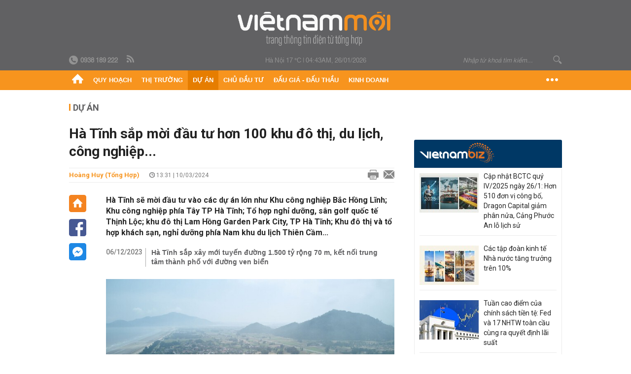

--- FILE ---
content_type: text/html; charset=utf-8
request_url: https://vietnammoi.vn/ha-tinh-sap-moi-dau-tu-hon-100-khu-do-thi-du-lich-cong-nghiep-202431013311482.htm
body_size: 27995
content:
<!DOCTYPE html>
<html lang="vi" dir="ltr">
<head>
    <title>Hà Tĩnh sắp mời đầu tư hơn 100 khu đô thị, du lịch, công nghiệp...</title>
    <meta charset="utf-8" />
    <meta http-equiv="X-UA-Compatible" content="IE=100" />
    <meta name="viewport" content="width=device-width, initial-scale=1.0" />
    <meta http-equiv="Content-Language" content="vi" />
    <meta name="Language" content="vi" />
<meta name="keywords" id="metakeywords" /> 
	<meta name="news_keywords" id="newskeywords" /> 
	<meta name="description" content="H&#224; Tĩnh sẽ mời đầu tư v&#224;o c&#225;c dự &#225;n lớn như Khu c&#244;ng nghiệp Bắc Hồng Lĩnh; Khu c&#244;ng nghiệp ph&#237;a T&#226;y TP H&#224; Tĩnh; Tổ hợp nghỉ dưỡng, s&#226;n golf quốc tế Thịnh Lộc; khu đ&#244; thị Lam Hồng Garden Park City, TP H&#224; Tĩnh; Khu đ&#244; thị v&#224; tổ hợp kh&#225;ch sạn, nghỉ dưỡng ph&#237;a Nam khu du lịch Thi&#234;n Cầm..." id="metaDes" /> 
	<meta name="Language" content="vi" /> 
	<meta name="distribution" content="Global" /> 
	<meta name="REVISIT-AFTER" content="1 DAYS" /> 
	<meta name="robots" content="index,follow" /> 
	<meta name="copyright" content="Copyright (c) by https://vietnammoi.vn/" /> 
	<meta name="RATING" content="GENERAL" /> 
	<meta name="GENERATOR" content="https://vietnammoi.vn/" /> 
	<meta name="author" content="Vietnammoi" /> 
	<meta property="og:type" content="Article" /> 
	<meta property="og:title" content="H&#224; Tĩnh sắp mời đầu tư hơn 100 khu đ&#244; thị, du lịch, c&#244;ng nghiệp..." /> 
	<meta property="og:description" content="H&#224; Tĩnh sẽ mời đầu tư v&#224;o c&#225;c dự &#225;n lớn như Khu c&#244;ng nghiệp Bắc Hồng Lĩnh; Khu c&#244;ng nghiệp ph&#237;a T&#226;y TP H&#224; Tĩnh; Tổ hợp nghỉ dưỡng, s&#226;n golf quốc tế Thịnh Lộc; khu đ&#244; thị Lam Hồng Garden Park City, TP H&#224; Tĩnh; Khu đ&#244; thị v&#224; tổ hợp kh&#225;ch sạn, nghỉ dưỡng ph&#237;a Nam khu du lịch Thi&#234;n Cầm..." /> 
	<meta property="og:image" content="https://cdn.vietnammoi.vn/1881912202208777/images/2024/3/10/crawl-20240310132949806-20240310132949823-avatar-1x1-20240310133101224.jpg?width=600" /> 
	<meta property="og:width" content="600" /> 
	<meta property="og:height" content="315" /> 
	<meta property="og:url" content="https://vietnammoi.vn/ha-tinh-sap-moi-dau-tu-hon-100-khu-do-thi-du-lich-cong-nghiep-202431013311482.htm" /> 
	<meta property="article:section" content="Dự &#193;n" /> 
	<meta property="article:published_time" content="2024-03-10T13:31:00" /> 
	<meta property="article:modified_time" content="2024-03-10T13:31:00" /> 
	<meta name="pubdate" content="2024-03-10T13:31:00" /> 
	<meta name="lastmod" content="2024-03-10T13:31:00" /> 
	<meta property="og:site_name" content="VIET NAM MOI" /> 
	<meta property="article:author" content="Vietnammoi" /> 
	<link rel="canonical" href="https://vietnammoi.vn/ha-tinh-sap-moi-dau-tu-hon-100-khu-do-thi-du-lich-cong-nghiep-202431013311482.htm" /> 
	
    <meta http-equiv="REFRESH" content="1800" />
    <meta name="application-name" content="Việt Nam Mới" />
    <meta http-equiv="X-UA-Compatible" content="IE=edge" />
    <link rel="preconnect" href="https://fonts.googleapis.com" />
    <link rel="preconnect" href="https://fonts.gstatic.com" crossorigin />
    <link href="https://fonts.googleapis.com/css2?family=Roboto:ital,wght@0,100;0,300;0,400;0,500;0,700;0,900;1,100;1,300;1,400;1,500;1,900&display=swap" rel="stylesheet" />
    <link rel="dns-prefetch" href="https://cdn.vietnammoi.vn/">
    <link href="/images/2321_favicon-16x16.png" type="image/x-icon" rel="Shortcut Icon" />
    <link href="/images/2321_favicon-57x57.png" rel="apple-touch-icon" sizes="57x57" />
    <link href="/images/2321_favicon-60x60.png" rel="apple-touch-icon" sizes="60x60" />
    <link href="/images/2321_favicon-72x72.png" rel="apple-touch-icon" sizes="72x72" />
    <link href="/images/2321_favicon-76x76.png" rel="apple-touch-icon" sizes="76x76" />
    <link href="/images/2321_favicon-114x114.png" rel="apple-touch-icon" sizes="114x114" />
    <link href="/images/2321_favicon-120x120.png" rel="apple-touch-icon" sizes="120x120" />
    <link href="/images/2321_favicon-144x144.png" rel="apple-touch-icon" sizes="144x144" />
    <link href="/images/2321_favicon-152x152.png" rel="apple-touch-icon" sizes="152x152" />
    <link href="/images/2321_favicon-180x180.png" rel="apple-touch-icon" sizes="180x180" />
    <link href="/images/2321_favicon-32x32.png" sizes="32x32" rel="icon" type="image/png" />
    <link href="/images/2321_favicon-96x96.png" sizes="96x96" rel="icon" type="image/png" />
    <link href="/images/2321_favicon-192x192.png" sizes="192x192" rel="icon" type="image/png" />
    <link href="/plugins/scrollbar/jquery.scrollbar.min.css?v=EdJyu-Pq8KUQE7B34th3h7PtDS4Lq5oLgu5Y1ActGZQ" rel="stylesheet" />
    <link href="/plugins/pika/css/pikaday.min.css?v=gCHmR5sUjVS_q1K8OuZHfZWstano_GrBwd6e4jBGs3s" rel="stylesheet" />

    
        <link href="https://fonts.googleapis.com/css2?family=Inter:ital,opsz,wght@0,14..32,100..900;1,14..32,100..900&family=Newsreader:ital,opsz,wght@0,6..72,200..800;1,6..72,200..800&display=swap" rel="stylesheet" />
        <link href="/plugins/fancybox/jquery.fancybox.min.css?v=Vzbj7sDDS_woiFS3uNKo8eIuni59rjyNGtXfstRzStA" rel="stylesheet" />
        <link href="/plugins/jquery/ba/beforeafter.css" rel="stylesheet" />
    <link href="/css/dist/detail.min.css?v=EmINN37BTjJnxQfuyE40XT1ABrxkaXxMz9dtSv1Qd2A" rel="stylesheet" />


    <link href="/css/dist/master.min.css?v=XQQmo7UZdX0OMBZ7Pq5PxcyXBukiw8Xceb_Bmyi5w-o" rel="stylesheet" />

        <!-- Google tag (gtag.js) -->
        <script async src="https://www.googletagmanager.com/gtag/js?id=G-KZ6MS63J7C"></script>
        <script>
            window.dataLayer = window.dataLayer || [];
            function gtag() { dataLayer.push(arguments); }
            gtag('js', new Date());

            gtag('config', 'G-KZ6MS63J7C');

            document.addEventListener('DOMContentLoaded', function () {
                document.querySelectorAll('a[href]').forEach(function (link) {
                    const href = link.getAttribute('href');
                    if (!href) return;

                    // chỉ track link ngoài domain
                    if (href.startsWith('http') && !href.includes(location.hostname)) {
                        link.addEventListener('click', function () {
                            gtag('event', 'click_outbound', {
                                link_url: href,
                                link_text: link.innerText ? link.innerText.trim() : '',
                                page_path: location.pathname,
                                transport_type: 'beacon'
                            });
                        });
                    }
                });
            });
        </script>
                <script async src="https://static.amcdn.vn/tka/cdn.js" type="text/javascript"></script>
            <script>
                var arfAsync = arfAsync || [];
            </script>
            <script id="arf-core-js" onerror="window.arferrorload=true;" src="//media1.admicro.vn/cms/Arf.min.js" async></script>
            <script type="text/javascript">var _ADM_Channel = 'du-an';</script>
        <script type="application/ld+json">
            {"@context":"https://schema.org","@type":"NewsArticle","headline":"Hà Tĩnh sắp mời đầu tư hơn 100 khu đô thị, du lịch, công nghiệp...","description":"Hà Tĩnh sẽ mời đầu tư vào các dự án lớn như Khu công nghiệp Bắc Hồng Lĩnh; Khu công nghiệp phía Tây TP Hà Tĩnh; Tổ hợp nghỉ dưỡng, sân golf quốc tế Thịnh Lộc; khu đô thị Lam Hồng Garden Park City, TP Hà Tĩnh; Khu đô thị và tổ hợp khách sạn, nghỉ dưỡng phía Nam khu du lịch Thiên Cầm...","url":"https://vietnammoi.vn/ha-tinh-sap-moi-dau-tu-hon-100-khu-do-thi-du-lich-cong-nghiep-202431013311482.htm","mainEntityOfPage":{"@type":"WebPage","@id":"https://vietnammoi.vn/ha-tinh-sap-moi-dau-tu-hon-100-khu-do-thi-du-lich-cong-nghiep-202431013311482.htm"},"publisher":{"@type":"Organization","name":"Trang Việt Nam Mới","logo":{"@type":"ImageObject","url":"https://cdn.vietnammoi.vn/logos/logo-600.png"}},"image":["https://cdn.vietnammoi.vn/1881912202208777/images/2024/3/10/crawl-20240310132949806-20240310132949823-avatar-1x1-20240310133100479.jpg?width=600"],"datePublished":"2024-03-10T13:31:11+07:00","dateModified":"2024-03-10T13:31:11+07:00","author":{"@type":"Person","name":"Hoàng Huy (tổng hợp)","url":"https://vietnammoi.vn"},"breadcrumb":{"@type":"BreadcrumbList","itemListElement":[{"@type":"ListItem","position":1,"item":{"@id":"https://vietnammoi.vn/du-an.htm","name":"Dự án"}},{"@type":"ListItem","position":2,"item":{"@id":"https://vietnammoi.vn/ha-tinh-sap-moi-dau-tu-hon-100-khu-do-thi-du-lich-cong-nghiep-202431013311482.htm","name":"Hà Tĩnh sắp mời đầu tư hơn 100 khu đô thị, du lịch, công nghiệp..."}}]}};
        </script>
        <!-- Pushtimize: new version -->
        <script src="https://sdk.moneyoyo.com/v1/webpush.js?pid=wqE8-lVEeSm0I6KH0aMLGQ" async></script>
</head>
<body class="">
    <input name="__RequestVerificationToken" type="hidden" value="CfDJ8K_vffReo45NvQ4UuWymopcaWJ-eSzm7asx-w5gxgdDrhIrcIjs0IO3uvD_M2huoWibgg5sbRqC0aUVl2m1Bcfj_KEir7FoqUj9vTrnk4MdFluEGuXXA0ImVS2kV3GlnUrc_zm6w_Mnd3Yo8p2XLHq8" />
    <div id="fb-root"></div>
    <script async defer crossorigin="anonymous" src="https://connect.facebook.net/vi_VN/sdk.js#xfbml=1&amp;version=v12.0&amp;appId=&amp;autoLogAppEvents=1"></script>

    <div id="admwrapper">
            
        <div id="header" class="hidden-print none-header-magazine">
            <div class="wrapper clearafter">
                <div id="logo"><a href="/" title="Việt Nam Mới"></a></div>
                <div class="links">
                    <div class="left">
                        <a href="tel:+84938189222"><i class="icon-tel-header"></i><b>0938 189 222</b></a>
                        <a href="/tin-gio-chot.rss" class="icon-rss-header" rel="nofollow" title="RSS feed" target="_blank"></a>
                    </div>

                    <!-- weather -->
                    <span id="_weather"></span> |
                    <span id="_dateTime" data-value=""></span>

                    <div id="search-form" class="right">
                        <input type="text" name="search" id="search" placeholder="Nhập từ khoá tìm kiếm..." autocomplete="off">
                        <span class="icon-search"></span>
                    </div>
                </div>
            </div>
        </div>

            
<div id="nav" class="none-nav-magazine">
    <div class="nav_icon"><span class="icon"></span></div>
    <div class="wrapper clearafter">
        <ul class="left" id="main-menu-zone">
            <li><a href="https://vietnammoi.vn/" title="Trang chủ"><span class="icon icon-home-nav"></span></a></li>
                    <li data-id="548" data-url="/ajax/chuyen-muc/548" class="parent" data-ajaxcontent-trigger="mouseenter" data-zoneurl="quy-hoach">
                        <a href="/quy-hoach.htm" title="Quy ho&#x1EA1;ch" data-zoneid="548">Quy hoạch</a>

                            <div class="popup">
                                <div class="wrapper clearafter smooth">
                                    <ul class="popup_links left">
                                            <li><a href="/quy-hoach/ha-tang.htm" title="H&#x1EA1; t&#x1EA7;ng">Hạ tầng</a></li>
                                            <li><a href="/quy-hoach/duong-se-mo.htm" title="&#x110;&#x1B0;&#x1EDD;ng s&#x1EBD; m&#x1EDF;">Đường sẽ mở</a></li>
                                            <li><a href="/quy-hoach/dat-co-quy-hoach.htm" title="&#x110;&#x1EA5;t c&amp;#243; quy ho&#x1EA1;ch">Đất có quy hoạch</a></li>
                                            <li><a href="/quy-hoach/quy-hoach-dep.htm" title="Quy ho&#x1EA1;ch &#x111;&#x1EB9;p">Quy hoạch đẹp</a></li>
                                            <li><a href="/quy-hoach/dieu-chinh-quy-hoach.htm" title="&#x110;i&#x1EC1;u ch&#x1EC9;nh quy ho&#x1EA1;ch">Điều chỉnh quy hoạch</a></li>
                                            <li><a href="/quy-hoach/ban-do-quy-hoach.htm" title="B&#x1EA3;n &#x111;&#x1ED3; quy ho&#x1EA1;ch">Bản đồ quy hoạch</a></li>
                                    </ul>

                                    <ul class="popup_news left" data-ajaxcontent="quy-hoach" data-id="548">
                                        <li class="left indicator"></li>
                                        <li class="left indicator"></li>
                                        <li class="left indicator"></li>
                                        <li class="left indicator"></li>
                                    </ul>
                                </div>
                            </div>
                    </li>
                    <li data-id="555" data-url="/ajax/chuyen-muc/555" class="parent" data-ajaxcontent-trigger="mouseenter" data-zoneurl="thi-truong">
                        <a href="/thi-truong.htm" title="Th&#x1ECB; tr&#x1B0;&#x1EDD;ng" data-zoneid="555">Thị trường</a>

                            <div class="popup">
                                <div class="wrapper clearafter smooth">
                                    <ul class="popup_links left">
                                            <li><a href="/thi-truong/chinh-sach.htm" title="Ch&amp;#237;nh s&amp;#225;ch">Chính sách</a></li>
                                            <li><a href="/thi-truong/gia-ca.htm" title="Gi&amp;#225; c&#x1EA3;">Giá cả</a></li>
                                            <li><a href="/thi-truong/du-bao.htm" title="D&#x1EF1; b&amp;#225;o">Dự báo</a></li>
                                            <li><a href="/thi-truong/vat-lieu-xay-dung.htm" title="V&#x1EAD;t li&#x1EC7;u x&amp;#226;y d&#x1EF1;ng">Vật liệu xây dựng</a></li>
                                    </ul>

                                    <ul class="popup_news left" data-ajaxcontent="thi-truong" data-id="555">
                                        <li class="left indicator"></li>
                                        <li class="left indicator"></li>
                                        <li class="left indicator"></li>
                                        <li class="left indicator"></li>
                                    </ul>
                                </div>
                            </div>
                    </li>
                    <li data-id="560" data-url="/ajax/chuyen-muc/560" class="parent" data-ajaxcontent-trigger="mouseenter" data-zoneurl="du-an">
                        <a href="/du-an.htm" title="D&#x1EF1; &amp;#225;n" data-zoneid="560">Dự án</a>

                            <div class="popup">
                                <div class="wrapper clearafter smooth">
                                    <ul class="popup_links left">
                                            <li><a href="/du-an/du-an-moi.htm" title="D&#x1EF1; &amp;#225;n m&#x1EDB;i">Dự án mới</a></li>
                                            <li><a href="/du-an/dang-mo-ban.htm" title="&#x110;ang m&#x1EDF; b&amp;#225;n">Đang mở bán</a></li>
                                            <li><a href="/du-an/khong-gian-song.htm" title="Kh&amp;#244;ng gian s&#x1ED1;ng">Không gian sống</a></li>
                                    </ul>

                                    <ul class="popup_news left" data-ajaxcontent="du-an" data-id="560">
                                        <li class="left indicator"></li>
                                        <li class="left indicator"></li>
                                        <li class="left indicator"></li>
                                        <li class="left indicator"></li>
                                    </ul>
                                </div>
                            </div>
                    </li>
                    <li data-id="563" data-url="/ajax/chuyen-muc/563" class="parent" data-ajaxcontent-trigger="mouseenter" data-zoneurl="chu-dau-tu">
                        <a href="/chu-dau-tu.htm" title="Ch&#x1EE7; &#x111;&#x1EA7;u t&#x1B0;" data-zoneid="563">Chủ đầu tư</a>

                            <div class="popup">
                                <div class="wrapper clearafter smooth">
                                    <ul class="popup_links left">
                                            <li><a href="/chu-dau-tu/lanh-dao.htm" title="L&amp;#227;nh &#x111;&#x1EA1;o">Lãnh đạo</a></li>
                                            <li><a href="/chu-dau-tu/tai-chinh.htm" title="T&amp;#224;i ch&amp;#237;nh">Tài chính</a></li>
                                            <li><a href="/chu-dau-tu/hoat-dong-kinh-doanh.htm" title="Ho&#x1EA1;t &#x111;&#x1ED9;ng kinh doanh">Hoạt động kinh doanh</a></li>
                                    </ul>

                                    <ul class="popup_news left" data-ajaxcontent="chu-dau-tu" data-id="563">
                                        <li class="left indicator"></li>
                                        <li class="left indicator"></li>
                                        <li class="left indicator"></li>
                                        <li class="left indicator"></li>
                                    </ul>
                                </div>
                            </div>
                    </li>
                    <li data-id="567" data-url="/ajax/chuyen-muc/567" class="parent" data-ajaxcontent-trigger="mouseenter" data-zoneurl="dau-gia-dau-thau">
                        <a href="/dau-gia-dau-thau.htm" title="&#x110;&#x1EA5;u gi&amp;#225; - &#x110;&#x1EA5;u th&#x1EA7;u" data-zoneid="567">Đấu giá - Đấu thầu</a>

                            <div class="popup">
                                <div class="wrapper clearafter smooth">
                                    <ul class="popup_links left">
                                            <li><a href="/dau-gia-dau-thau/ha-noi.htm" title="H&amp;#224; N&#x1ED9;i">Hà Nội</a></li>
                                            <li><a href="/dau-gia-dau-thau/tp-hcm.htm" title="TP HCM">TP HCM</a></li>
                                            <li><a href="/dau-gia-dau-thau/dia-phuong-khac.htm" title="&#x110;&#x1ECB;a ph&#x1B0;&#x1A1;ng kh&amp;#225;c">Địa phương khác</a></li>
                                    </ul>

                                    <ul class="popup_news left" data-ajaxcontent="dau-gia-dau-thau" data-id="567">
                                        <li class="left indicator"></li>
                                        <li class="left indicator"></li>
                                        <li class="left indicator"></li>
                                        <li class="left indicator"></li>
                                    </ul>
                                </div>
                            </div>
                    </li>
                    <li data-id="30" data-url="/ajax/chuyen-muc/30" class="parent" data-ajaxcontent-trigger="mouseenter" data-zoneurl="kinh-doanh">
                        <a href="/kinh-doanh.htm" title="Kinh doanh" data-zoneid="30">Kinh doanh</a>

                            <div class="popup">
                                <div class="wrapper clearafter smooth">
                                    <ul class="popup_links left">
                                            <li><a href="/kinh-doanh/tai-chinh-ngan-hang.htm" title="T&amp;#224;i ch&amp;#237;nh - Ng&amp;#226;n h&amp;#224;ng">Tài chính - Ngân hàng</a></li>
                                            <li><a href="/kinh-doanh/doanh-nghiep.htm" title="Doanh nghi&#x1EC7;p">Doanh nghiệp</a></li>
                                            <li><a href="/kinh-doanh/doanh-nhan.htm" title="Doanh nh&amp;#226;n">Doanh nhân</a></li>
                                            <li><a href="/kinh-doanh/tai-chinh-ca-nhan.htm" title="T&amp;#224;i ch&amp;#237;nh c&amp;#225; nh&amp;#226;n">Tài chính cá nhân</a></li>
                                    </ul>

                                    <ul class="popup_news left" data-ajaxcontent="kinh-doanh" data-id="30">
                                        <li class="left indicator"></li>
                                        <li class="left indicator"></li>
                                        <li class="left indicator"></li>
                                        <li class="left indicator"></li>
                                    </ul>
                                </div>
                            </div>
                    </li>
        </ul>
        <div class="right clickable" data-trigger="">
            <span class="icon icon-dot-nav" data-trigger-content=""></span>
            <div class="popup">
                <div class="wrapper clearafter">
                            <div class="col left">
                                <a data-id="548" href="/quy-hoach.htm" class="title" title="Quy hoạch">Quy hoạch</a>

                                    <ul>
                                            <li data-id="549">
                                                <a href="/quy-hoach/ha-tang.htm" title="H&#x1EA1; t&#x1EA7;ng">Hạ tầng</a>
                                            </li>
                                            <li data-id="550">
                                                <a href="/quy-hoach/duong-se-mo.htm" title="&#x110;&#x1B0;&#x1EDD;ng s&#x1EBD; m&#x1EDF;">Đường sẽ mở</a>
                                            </li>
                                            <li data-id="551">
                                                <a href="/quy-hoach/dat-co-quy-hoach.htm" title="&#x110;&#x1EA5;t c&amp;#243; quy ho&#x1EA1;ch">Đất có quy hoạch</a>
                                            </li>
                                            <li data-id="552">
                                                <a href="/quy-hoach/quy-hoach-dep.htm" title="Quy ho&#x1EA1;ch &#x111;&#x1EB9;p">Quy hoạch đẹp</a>
                                            </li>
                                            <li data-id="553">
                                                <a href="/quy-hoach/dieu-chinh-quy-hoach.htm" title="&#x110;i&#x1EC1;u ch&#x1EC9;nh quy ho&#x1EA1;ch">Điều chỉnh quy hoạch</a>
                                            </li>
                                            <li data-id="554">
                                                <a href="/quy-hoach/ban-do-quy-hoach.htm" title="B&#x1EA3;n &#x111;&#x1ED3; quy ho&#x1EA1;ch">Bản đồ quy hoạch</a>
                                            </li>
                                    </ul>
                            </div>
                            <div class="col left">
                                <a data-id="555" href="/thi-truong.htm" class="title" title="Thị trường">Thị trường</a>

                                    <ul>
                                            <li data-id="556">
                                                <a href="/thi-truong/chinh-sach.htm" title="Ch&amp;#237;nh s&amp;#225;ch">Chính sách</a>
                                            </li>
                                            <li data-id="557">
                                                <a href="/thi-truong/gia-ca.htm" title="Gi&amp;#225; c&#x1EA3;">Giá cả</a>
                                            </li>
                                            <li data-id="558">
                                                <a href="/thi-truong/du-bao.htm" title="D&#x1EF1; b&amp;#225;o">Dự báo</a>
                                            </li>
                                            <li data-id="559">
                                                <a href="/thi-truong/vat-lieu-xay-dung.htm" title="V&#x1EAD;t li&#x1EC7;u x&amp;#226;y d&#x1EF1;ng">Vật liệu xây dựng</a>
                                            </li>
                                    </ul>
                            </div>
                            <div class="col left">
                                <a data-id="560" href="/du-an.htm" class="title" title="Dự án">Dự án</a>

                                    <ul>
                                            <li data-id="571">
                                                <a href="/du-an/du-an-moi.htm" title="D&#x1EF1; &amp;#225;n m&#x1EDB;i">Dự án mới</a>
                                            </li>
                                            <li data-id="561">
                                                <a href="/du-an/dang-mo-ban.htm" title="&#x110;ang m&#x1EDF; b&amp;#225;n">Đang mở bán</a>
                                            </li>
                                            <li data-id="562">
                                                <a href="/du-an/khong-gian-song.htm" title="Kh&amp;#244;ng gian s&#x1ED1;ng">Không gian sống</a>
                                            </li>
                                    </ul>
                            </div>
                            <div class="col left">
                                <a data-id="563" href="/chu-dau-tu.htm" class="title" title="Chủ đầu tư">Chủ đầu tư</a>

                                    <ul>
                                            <li data-id="564">
                                                <a href="/chu-dau-tu/lanh-dao.htm" title="L&amp;#227;nh &#x111;&#x1EA1;o">Lãnh đạo</a>
                                            </li>
                                            <li data-id="565">
                                                <a href="/chu-dau-tu/tai-chinh.htm" title="T&amp;#224;i ch&amp;#237;nh">Tài chính</a>
                                            </li>
                                            <li data-id="566">
                                                <a href="/chu-dau-tu/hoat-dong-kinh-doanh.htm" title="Ho&#x1EA1;t &#x111;&#x1ED9;ng kinh doanh">Hoạt động kinh doanh</a>
                                            </li>
                                    </ul>
                            </div>
                            <div class="col left">
                                <a data-id="567" href="/dau-gia-dau-thau.htm" class="title" title="Đấu giá - Đấu thầu">Đấu giá - Đấu thầu</a>

                                    <ul>
                                            <li data-id="568">
                                                <a href="/dau-gia-dau-thau/ha-noi.htm" title="H&amp;#224; N&#x1ED9;i">Hà Nội</a>
                                            </li>
                                            <li data-id="569">
                                                <a href="/dau-gia-dau-thau/tp-hcm.htm" title="TP HCM">TP HCM</a>
                                            </li>
                                            <li data-id="570">
                                                <a href="/dau-gia-dau-thau/dia-phuong-khac.htm" title="&#x110;&#x1ECB;a ph&#x1B0;&#x1A1;ng kh&amp;#225;c">Địa phương khác</a>
                                            </li>
                                    </ul>
                            </div>
                            <div class="col left">
                                <a data-id="30" href="/kinh-doanh.htm" class="title" title="Kinh doanh">Kinh doanh</a>

                                    <ul>
                                            <li data-id="151">
                                                <a href="/kinh-doanh/tai-chinh-ngan-hang.htm" title="T&amp;#224;i ch&amp;#237;nh - Ng&amp;#226;n h&amp;#224;ng">Tài chính - Ngân hàng</a>
                                            </li>
                                            <li data-id="153">
                                                <a href="/kinh-doanh/doanh-nghiep.htm" title="Doanh nghi&#x1EC7;p">Doanh nghiệp</a>
                                            </li>
                                            <li data-id="516">
                                                <a href="/kinh-doanh/doanh-nhan.htm" title="Doanh nh&amp;#226;n">Doanh nhân</a>
                                            </li>
                                            <li data-id="517">
                                                <a href="/kinh-doanh/tai-chinh-ca-nhan.htm" title="T&amp;#224;i ch&amp;#237;nh c&amp;#225; nh&amp;#226;n">Tài chính cá nhân</a>
                                            </li>
                                    </ul>
                            </div>

                    <div class="newline">
                        <div class="newlink">
                            <a href="https://vietnammoi.vn/e-mag.htm" rel="nofollow" class="view-emag" title="eMagazine">
                                <img src="/images/2321_emag-light.png" alt="eMagazine" />
                            </a>
                            <a href="https://vietnammoi.vn/photostory.htm" rel="nofollow" class="view-photo" title="Photostory">
                                <img src="/images/2321_photostories-light.png" alt="Photostory" />
                            </a>
                            <a href="https://vietnammoi.vn/infographic.htm" rel="nofollow" class="view-info" title="Infographic">
                                <img src="/images/2321_infographic-light.png" alt="Infographic" />
                            </a>
                        </div>
                    </div>
                </div>
            </div>
        </div>
    </div>
</div>

        <!-- ads -->
            <div class="w1000">
                <div class="vnmoi-topbanner">
                            <div>
        <zone id="jscyjn9r"></zone>
        <script>
            arfAsync.push("jscyjn9r");
        </script>
    </div>

                </div>
            </div> 

        
                <input type="hidden" value="560" id="hdZoneParentId" />
                                
    <div class="wrapper text-center">
        <div class="margin-20-top"></div>
        <!-- ads -->
    </div>
    <div class="wrapper clearafter margin-25-top">
        <input type="hidden" name="hidLastModifiedDate" id="hidLastModifiedDate" />

        <div class="wrapper clearafter highlight margin-20-top margin-25-bottom detailheading">
            
            <div class="margin-25-bottom" id="title-category">
                <div>
                        <a href="/du-an.htm" title="Dự án">Dự án</a>
                </div>

            </div>

        </div>
    </div>
    <div class="wrapper">
        <!-- ads -->
    </div>
    <div class="wrapper clearafter margin-25-top" id="__main_wrapper_content">
        <div class="col685 left">

            <div class="col660">
                <h1 id="title-article" class="margin-15-bottom title-article" data-role="title">
                    Hà Tĩnh sắp mời đầu tư hơn 100 khu đô thị, du lịch, công nghiệp...
                </h1>

                <!-- article info top -->
                <div class="article-info clearafter margin-25-bottom">
                    
<a href="javascript:;" class="info_author left" data-role="author" title="Ho&#xE0;ng Huy (t&#x1ED5;ng h&#x1EE3;p)">Ho&#xE0;ng Huy (t&#x1ED5;ng h&#x1EE3;p)</a>
<span class="time flex-1">
    <i class="icon icon-time"></i><span data-role="publishdate"> 13:31 | 10/03/2024</span>
</span>
<a class="clickable" title="In bài viết" data-action-print target="_blank" href="https://vietnammoi.vn/ha-tinh-sap-moi-dau-tu-hon-100-khu-do-thi-du-lich-cong-nghiep-202431013311482-print.htm"><i class="icon icon-print"></i></a>
<a title="Email bài viết" href="mailto:?subject=H&#xE0; T&#x129;nh s&#x1EAF;p m&#x1EDD;i &#x111;&#x1EA7;u t&#x1B0; h&#x1A1;n 100 khu &#x111;&#xF4; th&#x1ECB;, du l&#x1ECB;ch, c&#xF4;ng nghi&#x1EC7;p... - Vi&#x1EC7;tNamM&#x1EDB;i&amp;body=https://vietnammoi.vn/ha-tinh-sap-moi-dau-tu-hon-100-khu-do-thi-du-lich-cong-nghiep-202431013311482.htm" rel="nofollow"><i class="icon icon-mail"></i></a>

                </div>

                <div id="sticky-box" class="col35 left social-buttons" data-article-follow>
                    
<a href="/" class="icon icon-home" title="Trang chủ"></a>
<a onclick="VNMoi.fn.shareFbClick('https://vietnammoi.vn/ha-tinh-sap-moi-dau-tu-hon-100-khu-do-thi-du-lich-cong-nghiep-202431013311482.htm')" href="javascript:;" data-target="_blank" class="icon icon-fb clickable" title="Chia sẻ trên Facebook"></a>
<a onclick="VNMoi.fn.shareFbMsgClick('http://www.facebook.com/dialog/send?app_id=&amp;link=https://vietnammoi.vn/ha-tinh-sap-moi-dau-tu-hon-100-khu-do-thi-du-lich-cong-nghiep-202431013311482.htm&amp;redirect_uri=https://vietnammoi.vn/ha-tinh-sap-moi-dau-tu-hon-100-khu-do-thi-du-lich-cong-nghiep-202431013311482.htm')" href="javascript:;" class="icon icon-fbmsg clickable" title="Chia sẻ qua Facebook Messenger"></a>

                </div>

                <div class="col585 right" data-article-target>
                    <div class="sapo margin-20-bottom" data-role="sapo">
                        Hà Tĩnh sẽ mời đầu tư vào các dự án lớn như Khu công nghiệp Bắc Hồng Lĩnh; Khu công nghiệp phía Tây TP Hà Tĩnh; Tổ hợp nghỉ dưỡng, sân golf quốc tế Thịnh Lộc; khu đô thị Lam Hồng Garden Park City, TP Hà Tĩnh; Khu đô thị và tổ hợp khách sạn, nghỉ dưỡng phía Nam khu du lịch Thiên Cầm...
                    </div>

                    

                        <!-- relations -->
                        <ul class="related-news margin-25-bottom detailpopup">
                                        <li data-ids="2023126154346175">
                    <span class="time">06/12/2023</span>
                <a href="https://vietnammoi.vn/ha-tinh-sap-xay-moi-tuyen-duong-1500-ty-rong-70-m-ket-noi-trung-tam-thanh-pho-voi-duong-ven-bien-2023126154346175.htm" data-popup-url="https://vietnammoi.vn/ha-tinh-sap-xay-moi-tuyen-duong-1500-ty-rong-70-m-ket-noi-trung-tam-thanh-pho-voi-duong-ven-bien-2023126154346175.htm" title="H&#xE0; T&#x129;nh s&#x1EAF;p x&#xE2;y m&#x1EDB;i tuy&#x1EBF;n &#x111;&#x1B0;&#x1EDD;ng 1.500 t&#x1EF7; r&#x1ED9;ng 70 m, k&#x1EBF;t n&#x1ED1;i trung t&#xE2;m th&#xE0;nh ph&#x1ED1; v&#x1EDB;i &#x111;&#x1B0;&#x1EDD;ng ven bi&#x1EC3;n" class="show-popup visit-popup">
                    Hà Tĩnh sắp xây mới tuyến đường 1.500 tỷ rộng 70 m, kết nối trung tâm thành phố với đường ven biển
                </a>
            </li>

                        </ul>

                    <!-- article body -->
                    <div class="entry-body" data-role="content">
                        <div class="VnBizPreviewMode align-center" contenteditable="false" data-id="simpleimage_20240310132958370" data-type="simpleimage">
<figure class="image" data-border-width="0" data-border-color="#c82121" data-zoom="false" data-border="false"><img src="https://cdn.vietnammoi.vn/1881912202208777/images/2024/3/10/crawl-20240310132949806-20240310132949823.jpg?width=700" alt="" data-width="1000" data-original="https://cdn.vietnammoi.vn/1881912202208777/images/2024/3/10/crawl-20240310132949806-20240310132949823.jpg" data-mobile-url="https://cdn.vietnammoi.vn/1881912202208777/images/2024/3/10/crawl-20240310132949806-20240310132949823.jpg?width=700">
<figcaption>
<p class="show-placeholder" contenteditable="true" data-placeholder="[Nhập chú thích ảnh]">Một dự án nghỉ dưỡng ở Hà Tĩnh. (Ảnh: <em>Hoàng Huy</em>).</p>
</figcaption>
</figure>
</div>
<p>UBND tỉnh Hà Tĩnh vừa ban hành Chương trình Xúc tiến đầu tư năm 2024 với mục tiêu thu hút trên 100 dự án có hiệu quả kinh tế - xã hội cao.</p>
<p>Tỉnh sẽ tập trung vào các ngành, lĩnh vực có thế mạnh của địa phương, lĩnh vực còn nhiều dư địa để phát triển như KCN, cụm công nghiệp; thu hút các tập đoàn, tổng công ty đầu tư vào các khu kinh tế, KCN và cụm công nghiệp theo quy hoạch; dịch vụ du lịch biển, du lịch sinh thái, tâm linh, dịch vụ logistics; các dự án xây dựng khu đô thị, nhà ở quy mô lớn...</p>
<p>Các dự án được mời đầu tư sẽ trên cơ sở những dự án đang xúc tiến như: KCN sản xuất ô tô và linh kiện phụ trợ và Khu nhà ở xã hội tại Khu kinh tế Vũng Áng; KCN Gia Lách mở rộng; KCN Bắc Hồng Lĩnh; KCN phía Tây TP Hà Tĩnh; KCN Kỳ Trinh - Kỳ Thịnh; KCN Hạ Vàng; Hạ tầng kỹ thuật các cụm công nghiệp theo Quy hoạch tỉnh; Tổ hợp nghỉ dưỡng, sân golf quốc tế Thịnh Lộc, huyện Lộc Hà; Khu thương mại, dịch vụ, du lịch và thể thao phía Tây Nam, huyện Thạch Hà; Công viên trung tâm và khu đô thị Lam Hồng Garden Park City, TP Hà Tĩnh; Khu đô thị và tổ hợp khách sạn, nghỉ dưỡng phía Nam khu du lịch Thiên Cầm...</p>
<p>Cùng với đó, đẩy mạnh công tác xúc tiến đầu tư với các nhà đầu tư chiến lược là các tập đoàn lớn, đặc biệt là các công ty, tập đoàn đã ký kết biên bản ghi nhớ hợp tác tại Hội nghị Công bố Quy hoạch tỉnh và Xúc tiến đầu tư vào Hà Tĩnh.</p>
<p>Trước đó, hồi tháng 5/2023, UBND tỉnh Hà Tĩnh tổ chức hội nghị công bố Quy hoạch tỉnh thời kỳ 2021-2030, tầm nhìn đến năm 2050 và xúc tiến đầu tư vào Hà Tĩnh. <!--StartFragment--></p>
<p>Tại hội nghị, Bí thư Tỉnh ủy Hoàng Trung Dũng và Chủ tịch UBND tỉnh Võ Trọng Hải đã trao quyết định chấp thuận chủ trương đầu tư cho 14 nhà đầu tư với 15 dự án, tổng vốn đăng ký hơn 9.600 tỷ đồng.</p>
<p>Cùng với đó, tỉnh trao biên bản ghi nhớ hợp tác đầu tư cho 25 nhà đầu tư với các dự án về các lĩnh vực: bất động sản – du lịch – nghỉ dưỡng, hạ tầng khu cụm công nghiệp, thương mại dịch vụ, năng lượng – nước sạch, giáo dục, nông nghiệp… có tổng vốn đăng ký đầu tư trên 219.000 tỷ đồng.</p>
<p>Tính đến tháng 5/2023, Hà Tĩnh có gần 1.500 dự án đầu tư với tổng số vốn đăng ký hơn 454.000 tỷ đồng, tương đương hơn 18 tỷ USD. Trong đó, trong nước có 1.400 dự án với tổng vốn đăng ký hơn 137.000 tỷ đồng, FDI có 68 dự án với tổng vốn đăng ký 16 tỷ USD, tương đương hơn 317.000 tỷ đồng.<!--EndFragment--> </p>
<!--EndFragment-->

                        
                    </div>

                        <!-- relation specials -->
                        <div class="clear"></div>
                        <div class="footer-related">
                            
    <ul>
                    <li class="first">
                        <div class="title">
                            <span class="beforetitle">&gt;&gt;</span>
                            <a href="https://vietnammoi.vn/photostory-hinh-hai-tuyen-duong-ven-bien-ha-tinh-hon-2000-ty-dong-2024220114237764.htm" title="[Photostory] H&#xEC;nh h&#xE0;i tuy&#x1EBF;n &#x111;&#x1B0;&#x1EDD;ng ven bi&#x1EC3;n H&#xE0; T&#x129;nh h&#x1A1;n 2.000 t&#x1EF7; &#x111;&#x1ED3;ng">[Photostory] Hình hài tuyến đường ven biển Hà Tĩnh hơn 2.000 tỷ đồng</a>
                        </div>
                        <a href="https://vietnammoi.vn/photostory-hinh-hai-tuyen-duong-ven-bien-ha-tinh-hon-2000-ty-dong-2024220114237764.htm" title="[Photostory] H&#xEC;nh h&#xE0;i tuy&#x1EBF;n &#x111;&#x1B0;&#x1EDD;ng ven bi&#x1EC3;n H&#xE0; T&#x129;nh h&#x1A1;n 2.000 t&#x1EF7; &#x111;&#x1ED3;ng" class="img">
                            <img src="https://cdn.vietnammoi.vn/1881912202208777/images/2024/2/20/3-20240220112605199-avatar-fb-20240220115744698.jpg?width=220" width="220" alt="[Photostory] H&#xEC;nh h&#xE0;i tuy&#x1EBF;n &#x111;&#x1B0;&#x1EDD;ng ven bi&#x1EC3;n H&#xE0; T&#x129;nh h&#x1A1;n 2.000 t&#x1EF7; &#x111;&#x1ED3;ng" title="[Photostory] H&#xEC;nh h&#xE0;i tuy&#x1EBF;n &#x111;&#x1B0;&#x1EDD;ng ven bi&#x1EC3;n H&#xE0; T&#x129;nh h&#x1A1;n 2.000 t&#x1EF7; &#x111;&#x1ED3;ng" class="w210" />
                        </a>
                    </li>
                    <li>
                        <span class="time">07/11/2023</span>
                        <a href="https://vietnammoi.vn/can-canh-khu-dat-sap-xay-dung-kcn-bac-thach-ha-gan-65-trieu-usd-cua-vsip-tai-ha-tinh-202311617656905.htm" title="C&#x1EAD;n c&#x1EA3;nh khu &#x111;&#x1EA5;t s&#x1EAF;p x&#xE2;y d&#x1EF1;ng KCN B&#x1EAF;c Th&#x1EA1;ch H&#xE0; g&#x1EA7;n 65 tri&#x1EC7;u USD c&#x1EE7;a VSIP t&#x1EA1;i H&#xE0; T&#x129;nh" class="title">Cận cảnh khu đất sắp xây dựng KCN Bắc Thạch Hà gần 65 triệu USD của VSIP tại Hà Tĩnh</a>
                    </li>
    </ul>

                        </div>
                </div>

                <div class="clear"></div>
                <div class="author">
                    

    <div class="link-source-wrapper clearfix">
        <div class="link-source-name">
            Theo <span class="link-source-text-name" data-role="source">D&#xF2;ng V&#x1ED1;n Kinh Doanh</span>
            <svg width="10" height="10" viewBox="0 0 10 10" fill="none" xmlns="http://www.w3.org/2000/svg">
                <path fill-rule="evenodd" clip-rule="evenodd" d="M2.5 2.08333C2.38949 2.08333 2.28351 2.12723 2.20537 2.20537C2.12723 2.28351 2.08333 2.38949 2.08333 2.5V8.33333C2.08333 8.44384 2.12723 8.54982 2.20537 8.62796C2.28351 8.7061 2.38949 8.75 2.5 8.75H7.5C7.61051 8.75 7.71649 8.7061 7.79463 8.62796C7.87277 8.54982 7.91667 8.44384 7.91667 8.33333V2.5C7.91667 2.38949 7.87277 2.28351 7.79463 2.20537C7.71649 2.12723 7.61051 2.08333 7.5 2.08333H6.66667C6.43655 2.08333 6.25 1.89679 6.25 1.66667C6.25 1.43655 6.43655 1.25 6.66667 1.25H7.5C7.83152 1.25 8.14946 1.3817 8.38388 1.61612C8.6183 1.85054 8.75 2.16848 8.75 2.5V8.33333C8.75 8.66485 8.6183 8.9828 8.38388 9.21722C8.14946 9.45164 7.83152 9.58333 7.5 9.58333H2.5C2.16848 9.58333 1.85054 9.45164 1.61612 9.21722C1.3817 8.9828 1.25 8.66485 1.25 8.33333V2.5C1.25 2.16848 1.3817 1.85054 1.61612 1.61612C1.85054 1.3817 2.16848 1.25 2.5 1.25H3.33333C3.56345 1.25 3.75 1.43655 3.75 1.66667C3.75 1.89679 3.56345 2.08333 3.33333 2.08333H2.5Z" fill="black"></path>
                <path fill-rule="evenodd" clip-rule="evenodd" d="M2.91666 1.25C2.91666 0.789762 3.28976 0.416667 3.75 0.416667H6.25C6.71023 0.416667 7.08333 0.789762 7.08333 1.25V2.08333C7.08333 2.54357 6.71023 2.91667 6.25 2.91667H3.75C3.28976 2.91667 2.91666 2.54357 2.91666 2.08333V1.25ZM6.25 1.25H3.75V2.08333H6.25V1.25Z" fill="black"></path>
            </svg>
            <input type="text" value="https://dongvon.doanhnhanvn.vn/ha-tinh-sap-moi-dau-tu-hon-100-khu-do-thi-du-lich-cong-nghiep-43202431013311482.htm" id="hdSourceLink" class="hdSourceLink" />
            <span id="btnCopy" class="copylink">Copy link</span>
        </div>
        <div class="link-source-detail">
            <span class="link-source-detail-title">Link bài gốc</span>
            <p class="link-source-full" data-role="source">https://dongvon.doanhnhanvn.vn/ha-tinh-sap-moi-dau-tu-hon-100-khu-do-thi-du-lich-cong-nghiep-43202431013311482.htm</p>
            <div class="arrow-down"></div>
        </div>
    </div>

                </div>

                <!-- article info bottom -->
                <div class="article-info clearafter margin-25-bottom">
                    
    <a href="/du-an.htm" class="info_category left" data-role="cate-name" title="Dự án">
        Dự án
    </a>
    <div class="flex-1">
        <div class="fb-like" data-href="https://vietnammoi.vn/ha-tinh-sap-moi-dau-tu-hon-100-khu-do-thi-du-lich-cong-nghiep-202431013311482.htm" data-layout="button_count" data-action="like" data-size="small" data-show-faces="true" data-share="true"></div>
    </div>
    <span class="clickable" title="In bài viết" data-action-print><i class="icon icon-print"></i></span>
    <a title="Email bài viết" href="mailto:?subject=H&#xE0; T&#x129;nh s&#x1EAF;p m&#x1EDD;i &#x111;&#x1EA7;u t&#x1B0; h&#x1A1;n 100 khu &#x111;&#xF4; th&#x1ECB;, du l&#x1ECB;ch, c&#xF4;ng nghi&#x1EC7;p... - Vi&#x1EC7;tNamM&#x1EDB;i&amp;body=https://vietnammoi.vn/ha-tinh-sap-moi-dau-tu-hon-100-khu-do-thi-du-lich-cong-nghiep-202431013311482.htm" rel="nofollow">
        <i class="icon icon-mail"></i>
    </a>

                </div>
            </div>



    <div class="margin-15-bottom">
        <zone id="jsd1rrp9"></zone>
        <script>
            arfAsync.push("jsd1rrp9");
        </script>
    </div>



                <div id="box-same-zone" data-limit="4">
                    <div class="news-category margin-25-bottom">
                        <div class="title margin-15-bottom">
                            <a href="/du-an.htm" title="Cùng chuyên mục">Cùng chuyên mục</a>
                        </div>
                        <!-- 04 articles same zone -->
                        
    <div class="post-same-zone">
                <div class="post-item" data-ids="202612491031965,2026124222711136,20261248054503,202612316920354,202612323556409,2026123145819353">
                    <a href="https://vietnammoi.vn/hien-trang-noi-quy-hoach-khu-c-khu-do-thi-the-thao-olympic-ha-noi-202612491031965.htm" data-popup-url="https://vietnammoi.vn/hien-trang-noi-quy-hoach-khu-c-khu-do-thi-the-thao-olympic-ha-noi-202612491031965.htm" title="Hi&#x1EC7;n tr&#x1EA1;ng n&#x1A1;i quy ho&#x1EA1;ch Khu C - Khu &#x111;&#xF4; th&#x1ECB; Th&#x1EC3; thao Olympic H&#xE0; N&#x1ED9;i" class="img show-popup visit-popup">
                        <img src="https://cdn.vietnammoi.vn/1881912202208777/images/2026/1/24/9-20260124090223514-avatar-15x10-20260124091031311.jpg?width=120" alt="Hi&#x1EC7;n tr&#x1EA1;ng n&#x1A1;i quy ho&#x1EA1;ch Khu C - Khu &#x111;&#xF4; th&#x1ECB; Th&#x1EC3; thao Olympic H&#xE0; N&#x1ED9;i" />
                    </a>
                    <a href="https://vietnammoi.vn/hien-trang-noi-quy-hoach-khu-c-khu-do-thi-the-thao-olympic-ha-noi-202612491031965.htm" data-popup-url="https://vietnammoi.vn/hien-trang-noi-quy-hoach-khu-c-khu-do-thi-the-thao-olympic-ha-noi-202612491031965.htm" title="Hi&#x1EC7;n tr&#x1EA1;ng n&#x1A1;i quy ho&#x1EA1;ch Khu C - Khu &#x111;&#xF4; th&#x1ECB; Th&#x1EC3; thao Olympic H&#xE0; N&#x1ED9;i" class="title show-popup visit-popup">Hiện trạng nơi quy hoạch Khu C - Khu đô thị Thể thao Olympic Hà Nội</a>
                </div>
                <div class="post-item" data-ids="202612491031965,2026124222711136,20261248054503,202612316920354,202612323556409,2026123145819353">
                    <a href="https://vietnammoi.vn/dau-an-tgn-group-tai-khu-du-lich-hon-700-ty-sap-dau-tu-o-rach-vem-phu-quoc-2026124222711136.htm" data-popup-url="https://vietnammoi.vn/dau-an-tgn-group-tai-khu-du-lich-hon-700-ty-sap-dau-tu-o-rach-vem-phu-quoc-2026124222711136.htm" title="D&#x1EA5;u &#x1EA5;n TGN Group t&#x1EA1;i khu du l&#x1ECB;ch h&#x1A1;n 700 t&#x1EF7; s&#x1EAF;p &#x111;&#x1EA7;u t&#x1B0; &#x1EDF; R&#x1EA1;ch V&#x1EB9;m - Ph&#xFA; Qu&#x1ED1;c" class="img show-popup visit-popup">
                        <img src="https://cdn.vietnammoi.vn/1881912202208777/images/2026/1/26/crawl-20260126005236717-20260126005236737-avatar-15x10-20260126005306596.jpg?width=120" alt="D&#x1EA5;u &#x1EA5;n TGN Group t&#x1EA1;i khu du l&#x1ECB;ch h&#x1A1;n 700 t&#x1EF7; s&#x1EAF;p &#x111;&#x1EA7;u t&#x1B0; &#x1EDF; R&#x1EA1;ch V&#x1EB9;m - Ph&#xFA; Qu&#x1ED1;c" />
                    </a>
                    <a href="https://vietnammoi.vn/dau-an-tgn-group-tai-khu-du-lich-hon-700-ty-sap-dau-tu-o-rach-vem-phu-quoc-2026124222711136.htm" data-popup-url="https://vietnammoi.vn/dau-an-tgn-group-tai-khu-du-lich-hon-700-ty-sap-dau-tu-o-rach-vem-phu-quoc-2026124222711136.htm" title="D&#x1EA5;u &#x1EA5;n TGN Group t&#x1EA1;i khu du l&#x1ECB;ch h&#x1A1;n 700 t&#x1EF7; s&#x1EAF;p &#x111;&#x1EA7;u t&#x1B0; &#x1EDF; R&#x1EA1;ch V&#x1EB9;m - Ph&#xFA; Qu&#x1ED1;c" class="title show-popup visit-popup">Dấu ấn TGN Group tại khu du lịch hơn 700 tỷ sắp đầu tư ở Rạch Vẹm - Phú Quốc</a>
                </div>
                <div class="post-item" data-ids="202612491031965,2026124222711136,20261248054503,202612316920354,202612323556409,2026123145819353">
                    <a href="https://vietnammoi.vn/hien-trang-noi-quy-hoach-khu-b-khu-do-thi-the-thao-olympic-ha-noi-20261248054503.htm" data-popup-url="https://vietnammoi.vn/hien-trang-noi-quy-hoach-khu-b-khu-do-thi-the-thao-olympic-ha-noi-20261248054503.htm" title="Hi&#x1EC7;n tr&#x1EA1;ng n&#x1A1;i quy ho&#x1EA1;ch Khu B - Khu &#x111;&#xF4; th&#x1ECB; Th&#x1EC3; thao Olympic H&#xE0; N&#x1ED9;i" class="img show-popup visit-popup">
                        <img src="https://cdn.vietnammoi.vn/1881912202208777/images/2026/1/24/9-20260124075110479-avatar-15x10-20260124080053858.jpg?width=120" alt="Hi&#x1EC7;n tr&#x1EA1;ng n&#x1A1;i quy ho&#x1EA1;ch Khu B - Khu &#x111;&#xF4; th&#x1ECB; Th&#x1EC3; thao Olympic H&#xE0; N&#x1ED9;i" />
                    </a>
                    <a href="https://vietnammoi.vn/hien-trang-noi-quy-hoach-khu-b-khu-do-thi-the-thao-olympic-ha-noi-20261248054503.htm" data-popup-url="https://vietnammoi.vn/hien-trang-noi-quy-hoach-khu-b-khu-do-thi-the-thao-olympic-ha-noi-20261248054503.htm" title="Hi&#x1EC7;n tr&#x1EA1;ng n&#x1A1;i quy ho&#x1EA1;ch Khu B - Khu &#x111;&#xF4; th&#x1ECB; Th&#x1EC3; thao Olympic H&#xE0; N&#x1ED9;i" class="title show-popup visit-popup">Hiện trạng nơi quy hoạch Khu B - Khu đô thị Thể thao Olympic Hà Nội</a>
                </div>
                <div class="post-item" data-ids="202612491031965,2026124222711136,20261248054503,202612316920354,202612323556409,2026123145819353">
                    <a href="https://vietnammoi.vn/sunrise-sam-son-trung-dau-gia-khu-dat-115-ha-o-thanh-hoa-202612316920354.htm" data-popup-url="https://vietnammoi.vn/sunrise-sam-son-trung-dau-gia-khu-dat-115-ha-o-thanh-hoa-202612316920354.htm" title="Sunrise S&#x1EA7;m S&#x1A1;n tr&#xFA;ng &#x111;&#x1EA5;u gi&#xE1; khu &#x111;&#x1EA5;t 11,5 ha &#x1EDF; Thanh H&#xF3;a" class="img show-popup visit-popup">
                        <img src="https://cdn.vietnammoi.vn/1881912202208777/images/2026/1/23/crawl-20260123154840884-20260123154840906-avatar-fb-20260123160918451.jpg?width=120" alt="Sunrise S&#x1EA7;m S&#x1A1;n tr&#xFA;ng &#x111;&#x1EA5;u gi&#xE1; khu &#x111;&#x1EA5;t 11,5 ha &#x1EDF; Thanh H&#xF3;a" />
                    </a>
                    <a href="https://vietnammoi.vn/sunrise-sam-son-trung-dau-gia-khu-dat-115-ha-o-thanh-hoa-202612316920354.htm" data-popup-url="https://vietnammoi.vn/sunrise-sam-son-trung-dau-gia-khu-dat-115-ha-o-thanh-hoa-202612316920354.htm" title="Sunrise S&#x1EA7;m S&#x1A1;n tr&#xFA;ng &#x111;&#x1EA5;u gi&#xE1; khu &#x111;&#x1EA5;t 11,5 ha &#x1EDF; Thanh H&#xF3;a" class="title show-popup visit-popup">Sunrise Sầm Sơn trúng đấu giá khu đất 11,5 ha ở Thanh Hóa</a>
                </div>
                <div class="post-item" data-ids="202612491031965,2026124222711136,20261248054503,202612316920354,202612323556409,2026123145819353">
                    <a href="https://vietnammoi.vn/bach-dang-holdings-duoc-dieu-chinh-quy-hoach-khu-cong-nghiep-canh-cao-toc-ha-long-hai-phong-202612323556409.htm" data-popup-url="https://vietnammoi.vn/bach-dang-holdings-duoc-dieu-chinh-quy-hoach-khu-cong-nghiep-canh-cao-toc-ha-long-hai-phong-202612323556409.htm" title="B&#x1EA1;ch &#x110;&#x1EB1;ng Holdings &#x111;&#x1B0;&#x1EE3;c &#x111;i&#x1EC1;u ch&#x1EC9;nh quy ho&#x1EA1;ch khu c&#xF4;ng nghi&#x1EC7;p c&#x1EA1;nh cao t&#x1ED1;c H&#x1EA1; Long - H&#x1EA3;i Ph&#xF2;ng" class="img show-popup visit-popup">
                        <img src="https://cdn.vietnammoi.vn/1881912202208777/images/2026/1/23/crawl-20260123230500499-20260123230500605-avatar-15x10-20260123230555702.jpg?width=120" alt="B&#x1EA1;ch &#x110;&#x1EB1;ng Holdings &#x111;&#x1B0;&#x1EE3;c &#x111;i&#x1EC1;u ch&#x1EC9;nh quy ho&#x1EA1;ch khu c&#xF4;ng nghi&#x1EC7;p c&#x1EA1;nh cao t&#x1ED1;c H&#x1EA1; Long - H&#x1EA3;i Ph&#xF2;ng" />
                    </a>
                    <a href="https://vietnammoi.vn/bach-dang-holdings-duoc-dieu-chinh-quy-hoach-khu-cong-nghiep-canh-cao-toc-ha-long-hai-phong-202612323556409.htm" data-popup-url="https://vietnammoi.vn/bach-dang-holdings-duoc-dieu-chinh-quy-hoach-khu-cong-nghiep-canh-cao-toc-ha-long-hai-phong-202612323556409.htm" title="B&#x1EA1;ch &#x110;&#x1EB1;ng Holdings &#x111;&#x1B0;&#x1EE3;c &#x111;i&#x1EC1;u ch&#x1EC9;nh quy ho&#x1EA1;ch khu c&#xF4;ng nghi&#x1EC7;p c&#x1EA1;nh cao t&#x1ED1;c H&#x1EA1; Long - H&#x1EA3;i Ph&#xF2;ng" class="title show-popup visit-popup">Bạch Đằng Holdings được điều chỉnh quy hoạch khu công nghiệp cạnh cao tốc Hạ Long - Hải Phòng</a>
                </div>
                <div class="post-item" data-ids="202612491031965,2026124222711136,20261248054503,202612316920354,202612323556409,2026123145819353">
                    <a href="https://vietnammoi.vn/dong-nai-sap-mo-rong-kcn-amata-va-kcn-dinh-quan-2026123145819353.htm" data-popup-url="https://vietnammoi.vn/dong-nai-sap-mo-rong-kcn-amata-va-kcn-dinh-quan-2026123145819353.htm" title="&#x110;&#x1ED3;ng Nai s&#x1EAF;p m&#x1EDF; r&#x1ED9;ng KCN Amata v&#xE0; KCN &#x110;&#x1ECB;nh Qu&#xE1;n" class="img show-popup visit-popup">
                        <img src="https://cdn.vietnammoi.vn/1881912202208777/images/2026/1/23/crawl-20260123140703219-20260123140703233-avatar-fb-20260123145818255.jpg?width=120" alt="&#x110;&#x1ED3;ng Nai s&#x1EAF;p m&#x1EDF; r&#x1ED9;ng KCN Amata v&#xE0; KCN &#x110;&#x1ECB;nh Qu&#xE1;n" />
                    </a>
                    <a href="https://vietnammoi.vn/dong-nai-sap-mo-rong-kcn-amata-va-kcn-dinh-quan-2026123145819353.htm" data-popup-url="https://vietnammoi.vn/dong-nai-sap-mo-rong-kcn-amata-va-kcn-dinh-quan-2026123145819353.htm" title="&#x110;&#x1ED3;ng Nai s&#x1EAF;p m&#x1EDF; r&#x1ED9;ng KCN Amata v&#xE0; KCN &#x110;&#x1ECB;nh Qu&#xE1;n" class="title show-popup visit-popup">Đồng Nai sắp mở rộng KCN Amata và KCN Định Quán</a>
                </div>
    </div>

                    </div>
                </div>

            <div class="separator separator-medium separator-red margin-25-bottom margin-25-top"></div>

            <div class="news-highlight clearafter">
                
            <div class="news-highlight_left left flex-1">
                <div class="title"><a href="https://vietnammoi.vn/tin-gio-chot.htm" title="Tin giờ chót">Tin giờ chót</a></div>
                    <div class="news-highlight_top">
                        <a href="https://vietnammoi.vn/tien-do-mo-duong-noi-vanh-dai-25-vanh-dai-3-qua-nhieu-khu-do-thi-o-hoang-mai-202612581519334.htm" title="Ti&#x1EBF;n &#x111;&#x1ED9; m&#x1EDF; &#x111;&#x1B0;&#x1EDD;ng n&#x1ED1;i V&#xE0;nh &#x111;ai 2,5 - V&#xE0;nh &#x111;ai 3 qua nhi&#x1EC1;u khu &#x111;&#xF4; th&#x1ECB; &#x1EDF; Ho&#xE0;ng Mai" class="img">
                            <img src="https://cdn.vietnammoi.vn/1881912202208777/images/2026/1/26/crawl-20260126111427121-20260126111427127-avatar-15x10-20260126111549173.jpg?width=425" alt="Ti&#x1EBF;n &#x111;&#x1ED9; m&#x1EDF; &#x111;&#x1B0;&#x1EDD;ng n&#x1ED1;i V&#xE0;nh &#x111;ai 2,5 - V&#xE0;nh &#x111;ai 3 qua nhi&#x1EC1;u khu &#x111;&#xF4; th&#x1ECB; &#x1EDF; Ho&#xE0;ng Mai" />
                        </a>
                        <a href="https://vietnammoi.vn/tien-do-mo-duong-noi-vanh-dai-25-vanh-dai-3-qua-nhieu-khu-do-thi-o-hoang-mai-202612581519334.htm" data-popup-url="https://vietnammoi.vn/tien-do-mo-duong-noi-vanh-dai-25-vanh-dai-3-qua-nhieu-khu-do-thi-o-hoang-mai-202612581519334.htm" title="Ti&#x1EBF;n &#x111;&#x1ED9; m&#x1EDF; &#x111;&#x1B0;&#x1EDD;ng n&#x1ED1;i V&#xE0;nh &#x111;ai 2,5 - V&#xE0;nh &#x111;ai 3 qua nhi&#x1EC1;u khu &#x111;&#xF4; th&#x1ECB; &#x1EDF; Ho&#xE0;ng Mai" class="title">
                            Tiến độ mở đường nối Vành đai 2,5 - Vành đai 3 qua nhiều khu đô thị ở Hoàng Mai
                        </a>
                        <div class="info">
                            <a href="quy-hoach" title="Quy hoạch" class="info_category">Quy hoạch</a>
                            <span class="time"><i class="icon icon-time"></i> 11:10 | 26/01/2026</span>
                        </div>
                    </div>

                <ul class="news-highlight_list">
                            <li>
                                    <a href="https://vietnammoi.vn/bat-dong-san-se-khong-phai-linh-vuc-duoc-uu-tien-cho-vay-trong-2026-202612675236358.htm" data-popup-url="https://vietnammoi.vn/bat-dong-san-se-khong-phai-linh-vuc-duoc-uu-tien-cho-vay-trong-2026-202612675236358.htm" title="B&#x1EA5;t &#x111;&#x1ED9;ng s&#x1EA3;n s&#x1EBD; kh&#xF4;ng ph&#x1EA3;i l&#x129;nh v&#x1EF1;c &#x111;&#x1B0;&#x1EE3;c &#x1B0;u ti&#xEA;n cho vay trong 2026" class="img" data-nocheck="1">
                                        <img src="https://cdn.vietnammoi.vn/1881912202208777/images/2026/1/26/crawl-2026012607500163-2026012607500181-avatar-fb-20260126075235198.jpg?width=165" alt="B&#x1EA5;t &#x111;&#x1ED9;ng s&#x1EA3;n s&#x1EBD; kh&#xF4;ng ph&#x1EA3;i l&#x129;nh v&#x1EF1;c &#x111;&#x1B0;&#x1EE3;c &#x1B0;u ti&#xEA;n cho vay trong 2026" />
                                    </a>
                                <a href="https://vietnammoi.vn/bat-dong-san-se-khong-phai-linh-vuc-duoc-uu-tien-cho-vay-trong-2026-202612675236358.htm" data-popup-url="https://vietnammoi.vn/bat-dong-san-se-khong-phai-linh-vuc-duoc-uu-tien-cho-vay-trong-2026-202612675236358.htm" title="B&#x1EA5;t &#x111;&#x1ED9;ng s&#x1EA3;n s&#x1EBD; kh&#xF4;ng ph&#x1EA3;i l&#x129;nh v&#x1EF1;c &#x111;&#x1B0;&#x1EE3;c &#x1B0;u ti&#xEA;n cho vay trong 2026" class="title" data-nocheck="1">Bất động sản sẽ không phải lĩnh vực được ưu tiên cho vay trong 2026</a>
                                <span class="time"><i class="icon icon-time"></i> <span class="need-get-timeago" title="2026-01-26T09:24:00">09:24 | 26/01/2026</span></span>
                            </li>
                            <li>
                                <a href="https://vietnammoi.vn/delta-lam-tong-thau-toa-nha-hon-hop-so-9-pham-hung-202612611246637.htm" data-popup-url="https://vietnammoi.vn/delta-lam-tong-thau-toa-nha-hon-hop-so-9-pham-hung-202612611246637.htm" title="Delta l&#xE0;m t&#x1ED5;ng th&#x1EA7;u t&#xF2;a nh&#xE0; h&#x1ED7;n h&#x1EE3;p s&#x1ED1; 9 Ph&#x1EA1;m H&#xF9;ng" class="title" data-nocheck="1">Delta làm tổng thầu tòa nhà hỗn hợp số 9 Phạm Hùng</a>
                                <span class="time"><i class="icon icon-time"></i> <span class="need-get-timeago" title="2026-01-26T07:05:00">07:05 | 26/01/2026</span></span>
                            </li>
                            <li>
                                <a href="https://vietnammoi.vn/hien-trang-noi-quy-hoach-khu-c-khu-do-thi-the-thao-olympic-ha-noi-202612491031965.htm" data-popup-url="https://vietnammoi.vn/hien-trang-noi-quy-hoach-khu-c-khu-do-thi-the-thao-olympic-ha-noi-202612491031965.htm" title="Hi&#x1EC7;n tr&#x1EA1;ng n&#x1A1;i quy ho&#x1EA1;ch Khu C - Khu &#x111;&#xF4; th&#x1ECB; Th&#x1EC3; thao Olympic H&#xE0; N&#x1ED9;i" class="title" data-nocheck="1">Hiện trạng nơi quy hoạch Khu C - Khu đô thị Thể thao Olympic Hà Nội</a>
                                <span class="time"><i class="icon icon-time"></i> <span class="need-get-timeago" title="2026-01-26T07:00:00">07:00 | 26/01/2026</span></span>
                            </li>
                </ul>
            </div>
        <div class="news-highlight_right right">
            <div class="title"><a href="https://vietnammoi.vn/tin-gio-chot.htm" title="Đọc nhiều nhất">Đọc nhiều nhất</a></div>
            <ul>
                        <li>
                            <a href="https://vietnammoi.vn/hien-trang-noi-quy-hoach-khu-b-khu-do-thi-the-thao-olympic-ha-noi-20261248054503.htm" data-popup-url="https://vietnammoi.vn/hien-trang-noi-quy-hoach-khu-b-khu-do-thi-the-thao-olympic-ha-noi-20261248054503.htm" title="Hi&#x1EC7;n tr&#x1EA1;ng n&#x1A1;i quy ho&#x1EA1;ch Khu B - Khu &#x111;&#xF4; th&#x1ECB; Th&#x1EC3; thao Olympic H&#xE0; N&#x1ED9;i" class="title" data-nocheck="1">Hiện trạng nơi quy hoạch Khu B - Khu đô thị Thể thao Olympic Hà Nội</a>
                            <span class="time"><i class="icon icon-time"></i> 07:00 | 25/01/2026</span>
                        </li>
                        <li>
                            <a href="https://vietnammoi.vn/bat-dong-san-tuan-qua-181-241-doanh-nghiep-trung-nhieu-khu-do-thi-lon-mang-den-quang-ninh-20261258555100.htm" data-popup-url="https://vietnammoi.vn/bat-dong-san-tuan-qua-181-241-doanh-nghiep-trung-nhieu-khu-do-thi-lon-mang-den-quang-ninh-20261258555100.htm" title="B&#x1EA5;t &#x111;&#x1ED9;ng s&#x1EA3;n tu&#x1EA7;n qua (18/1 - 24/1): Doanh nghi&#x1EC7;p tr&#xFA;ng nhi&#x1EC1;u khu &#x111;&#xF4; th&#x1ECB; l&#x1EDB;n M&#x103;ng &#x110;en, Qu&#x1EA3;ng Ninh" class="title" data-nocheck="1">Bất động sản tuần qua (18/1 - 24/1): Doanh nghiệp trúng nhiều khu đô thị lớn Măng Đen, Quảng Ninh</a>
                            <span class="time"><i class="icon icon-time"></i> 10:52 | 25/01/2026</span>
                        </li>
                        <li>
                            <a href="https://vietnammoi.vn/tay-ninh-du-kien-thanh-lap-them-mot-khu-kinh-te-44-khu-cong-nghep-14-cum-cong-nghiep-2026125111751909.htm" data-popup-url="https://vietnammoi.vn/tay-ninh-du-kien-thanh-lap-them-mot-khu-kinh-te-44-khu-cong-nghep-14-cum-cong-nghiep-2026125111751909.htm" title="T&#xE2;y Ninh d&#x1EF1; ki&#x1EBF;n th&#xE0;nh l&#x1EAD;p th&#xEA;m m&#x1ED9;t khu kinh t&#x1EBF;, 44 khu c&#xF4;ng ngh&#x1EC7;p, 14 c&#x1EE5;m c&#xF4;ng nghi&#x1EC7;p" class="title" data-nocheck="1">Tây Ninh dự kiến thành lập thêm một khu kinh tế, 44 khu công nghệp, 14 cụm công nghiệp</a>
                            <span class="time"><i class="icon icon-time"></i> 19:32 | 25/01/2026</span>
                        </li>
            </ul>
        </div>

            </div>
        </div>

        <!-- right ads -->
        <div class="col300 right">
                <div>
        <zone id="jscym0zn"></zone>
        <script>
            arfAsync.push("jscym0zn");
        </script>
    </div>
    <div>
        <zone id="jsd0ro1d"></zone>
        <script>
            arfAsync.push("jsd0ro1d");
        </script>
    </div>


            <div id="iframe-vietnambiz" class="news-external" data-url="https://vietnambiz.vn/tin-thoi-su-doi-song-noi-bat.htm">
    <div class="logo">
        <a class="logo-vnbiz" title="VietnamBiz" href="https://vietnambiz.vn/" target="_blank"></a>
    </div>
    <div class="box-news-external-vnbiz box-cate1 scrollbar-macosx">
        <textarea class="displayNone" style="height:0">&lt;!DOCTYPE html&gt;&#xD;&#xA;&#xD;&#xA;&lt;html&gt;&#xD;&#xA;&lt;head&gt;&#xD;&#xA;    &lt;meta name=&quot;viewport&quot; content=&quot;width=device-width&quot; /&gt;&#xD;&#xA;    &lt;title&gt;&lt;/title&gt;&#xD;&#xA;    &lt;link href=&quot;/plugins/scrollbar/jquery.scrollbar.min.css&quot; rel=&quot;stylesheet&quot; /&gt;&#xD;&#xA;    &lt;link href=&quot;/dist/css/iframe.css?v=ylQGUnVQkiIRG3GMBAQZNi27D5Zyi4Z0UnH0wEFBRrE&quot; rel=&quot;stylesheet&quot; /&gt;&#xD;&#xA;&lt;/head&gt;&#xD;&#xA;&lt;body&gt;&#xD;&#xA;    &lt;div class=&quot;wrapper box-news-external box-cate1&quot;&gt;&#xD;&#xA;        &lt;div class=&quot;logo&quot;&gt;&#xD;&#xA;            &lt;a class=&quot;logo-vnbiz&quot; title=&quot;VietnamBiz&quot; href=&quot;https://vietnambiz.vn/&quot; target=&quot;_blank&quot;&gt;&lt;/a&gt;&#xD;&#xA;        &lt;/div&gt;&#xD;&#xA;        &lt;div class=&quot;scrollbar-macosx&quot;&gt;&#xD;&#xA;                    &lt;ul class=&quot;list-news&quot;&gt;&#xD;&#xA;                &lt;li class=&quot;clearfix&quot;&gt;&#xD;&#xA;                    &lt;a target=&quot;_blank&quot; href=&quot;/cap-nhat-bctc-quy-iv2025-ngay-261-hon-510-don-vi-cong-bo-dragon-capital-giam-phan-nua-cang-phuoc-an-lo-lich-su-20261267032711.htm&quot; title=&quot;C&amp;#x1EAD;p nh&amp;#x1EAD;t BCTC qu&amp;amp;#253; IV/2025 ng&amp;amp;#224;y 26/1: H&amp;#x1A1;n 510 &amp;#x111;&amp;#x1A1;n v&amp;#x1ECB; c&amp;amp;#244;ng b&amp;#x1ED1;, Dragon Capital gi&amp;#x1EA3;m ph&amp;amp;#226;n n&amp;#x1EED;a, C&amp;#x1EA3;ng Ph&amp;#x1B0;&amp;#x1EDB;c An l&amp;#x1ED7; l&amp;#x1ECB;ch s&amp;#x1EED;&quot; class=&quot;img120x80&quot;&gt;&#xD;&#xA;                        &lt;img class=&quot;img120x80&quot; src=&quot;https://cdn.vietnambiz.vn/1881912202208555/images/2026/01/26/kd-3-20260126065957732-avatar-15x10-20260126070032156.jpg?width=120&quot; alt=&quot;C&#x1EAD;p nh&#x1EAD;t BCTC qu&#xFD; IV/2025 ng&#xE0;y 26/1: H&#x1A1;n 510 &#x111;&#x1A1;n v&#x1ECB; c&#xF4;ng b&#x1ED1;, Dragon Capital gi&#x1EA3;m ph&#xE2;n n&#x1EED;a, C&#x1EA3;ng Ph&#x1B0;&#x1EDB;c An l&#x1ED7; l&#x1ECB;ch s&#x1EED;&quot; /&gt;&#xD;&#xA;                    &lt;/a&gt;&#xD;&#xA;                    &lt;p&gt;&#xD;&#xA;                        &lt;a target=&quot;_blank&quot; class=&quot;title&quot; href=&quot;/cap-nhat-bctc-quy-iv2025-ngay-261-hon-510-don-vi-cong-bo-dragon-capital-giam-phan-nua-cang-phuoc-an-lo-lich-su-20261267032711.htm&quot; title=&quot;C&amp;#x1EAD;p nh&amp;#x1EAD;t BCTC qu&amp;amp;#253; IV/2025 ng&amp;amp;#224;y 26/1: H&amp;#x1A1;n 510 &amp;#x111;&amp;#x1A1;n v&amp;#x1ECB; c&amp;amp;#244;ng b&amp;#x1ED1;, Dragon Capital gi&amp;#x1EA3;m ph&amp;amp;#226;n n&amp;#x1EED;a, C&amp;#x1EA3;ng Ph&amp;#x1B0;&amp;#x1EDB;c An l&amp;#x1ED7; l&amp;#x1ECB;ch s&amp;#x1EED;&quot;&gt;C&#x1EAD;p nh&#x1EAD;t BCTC qu&#xFD; IV/2025 ng&#xE0;y 26/1: H&#x1A1;n 510 &#x111;&#x1A1;n v&#x1ECB; c&#xF4;ng b&#x1ED1;, Dragon Capital gi&#x1EA3;m ph&#xE2;n n&#x1EED;a, C&#x1EA3;ng Ph&#x1B0;&#x1EDB;c An l&#x1ED7; l&#x1ECB;ch s&#x1EED;&lt;/a&gt;&#xD;&#xA;                    &lt;/p&gt;&#xD;&#xA;                    &lt;div class=&quot;clearfix&quot;&gt;&lt;/div&gt;&#xD;&#xA;                &lt;/li&gt;&#xD;&#xA;                &lt;li class=&quot;clearfix&quot;&gt;&#xD;&#xA;                    &lt;a target=&quot;_blank&quot; href=&quot;/cac-tap-doan-kinh-te-nha-nuoc-tang-truong-tren-10-2026126105924801.htm&quot; title=&quot;C&amp;amp;#225;c t&amp;#x1EAD;p &amp;#x111;o&amp;amp;#224;n kinh t&amp;#x1EBF; Nh&amp;amp;#224; n&amp;#x1B0;&amp;#x1EDB;c t&amp;#x103;ng tr&amp;#x1B0;&amp;#x1EDF;ng tr&amp;amp;#234;n 10%&quot; class=&quot;img120x80&quot;&gt;&#xD;&#xA;                        &lt;img class=&quot;img120x80&quot; src=&quot;https://cdn.vietnambiz.vn/1881912202208555/images/2026/01/26/ktnn-2-20260126105834380-avatar-15x10-20260126105924302.jpg?width=120&quot; alt=&quot;C&#xE1;c t&#x1EAD;p &#x111;o&#xE0;n kinh t&#x1EBF; Nh&#xE0; n&#x1B0;&#x1EDB;c t&#x103;ng tr&#x1B0;&#x1EDF;ng tr&#xEA;n 10%&quot; /&gt;&#xD;&#xA;                    &lt;/a&gt;&#xD;&#xA;                    &lt;p&gt;&#xD;&#xA;                        &lt;a target=&quot;_blank&quot; class=&quot;title&quot; href=&quot;/cac-tap-doan-kinh-te-nha-nuoc-tang-truong-tren-10-2026126105924801.htm&quot; title=&quot;C&amp;amp;#225;c t&amp;#x1EAD;p &amp;#x111;o&amp;amp;#224;n kinh t&amp;#x1EBF; Nh&amp;amp;#224; n&amp;#x1B0;&amp;#x1EDB;c t&amp;#x103;ng tr&amp;#x1B0;&amp;#x1EDF;ng tr&amp;amp;#234;n 10%&quot;&gt;C&#xE1;c t&#x1EAD;p &#x111;o&#xE0;n kinh t&#x1EBF; Nh&#xE0; n&#x1B0;&#x1EDB;c t&#x103;ng tr&#x1B0;&#x1EDF;ng tr&#xEA;n 10%&lt;/a&gt;&#xD;&#xA;                    &lt;/p&gt;&#xD;&#xA;                    &lt;div class=&quot;clearfix&quot;&gt;&lt;/div&gt;&#xD;&#xA;                &lt;/li&gt;&#xD;&#xA;                &lt;li class=&quot;clearfix&quot;&gt;&#xD;&#xA;                    &lt;a target=&quot;_blank&quot; href=&quot;/tuan-cao-diem-cua-chinh-sach-tien-te-fed-va-17-nhtw-toan-cau-cung-ra-quyet-dinh-lai-suat-202612675924497.htm&quot; title=&quot;Tu&amp;#x1EA7;n cao &amp;#x111;i&amp;#x1EC3;m c&amp;#x1EE7;a ch&amp;amp;#237;nh s&amp;amp;#225;ch ti&amp;#x1EC1;n t&amp;#x1EC7;: Fed v&amp;amp;#224; 17 NHTW to&amp;amp;#224;n c&amp;#x1EA7;u c&amp;amp;#249;ng ra quy&amp;#x1EBF;t &amp;#x111;&amp;#x1ECB;nh l&amp;amp;#227;i su&amp;#x1EA5;t&quot; class=&quot;img120x80&quot;&gt;&#xD;&#xA;                        &lt;img class=&quot;img120x80&quot; src=&quot;https://cdn.vietnambiz.vn/1881912202208555/images/2026/01/26/crawl-2026012608091842-2026012608091848-avatar-fb-20260126081029109.jpg?width=120&quot; alt=&quot;Tu&#x1EA7;n cao &#x111;i&#x1EC3;m c&#x1EE7;a ch&#xED;nh s&#xE1;ch ti&#x1EC1;n t&#x1EC7;: Fed v&#xE0; 17 NHTW to&#xE0;n c&#x1EA7;u c&#xF9;ng ra quy&#x1EBF;t &#x111;&#x1ECB;nh l&#xE3;i su&#x1EA5;t&quot; /&gt;&#xD;&#xA;                    &lt;/a&gt;&#xD;&#xA;                    &lt;p&gt;&#xD;&#xA;                        &lt;a target=&quot;_blank&quot; class=&quot;title&quot; href=&quot;/tuan-cao-diem-cua-chinh-sach-tien-te-fed-va-17-nhtw-toan-cau-cung-ra-quyet-dinh-lai-suat-202612675924497.htm&quot; title=&quot;Tu&amp;#x1EA7;n cao &amp;#x111;i&amp;#x1EC3;m c&amp;#x1EE7;a ch&amp;amp;#237;nh s&amp;amp;#225;ch ti&amp;#x1EC1;n t&amp;#x1EC7;: Fed v&amp;amp;#224; 17 NHTW to&amp;amp;#224;n c&amp;#x1EA7;u c&amp;amp;#249;ng ra quy&amp;#x1EBF;t &amp;#x111;&amp;#x1ECB;nh l&amp;amp;#227;i su&amp;#x1EA5;t&quot;&gt;Tu&#x1EA7;n cao &#x111;i&#x1EC3;m c&#x1EE7;a ch&#xED;nh s&#xE1;ch ti&#x1EC1;n t&#x1EC7;: Fed v&#xE0; 17 NHTW to&#xE0;n c&#x1EA7;u c&#xF9;ng ra quy&#x1EBF;t &#x111;&#x1ECB;nh l&#xE3;i su&#x1EA5;t&lt;/a&gt;&#xD;&#xA;                    &lt;/p&gt;&#xD;&#xA;                    &lt;div class=&quot;clearfix&quot;&gt;&lt;/div&gt;&#xD;&#xA;                &lt;/li&gt;&#xD;&#xA;                &lt;li class=&quot;clearfix&quot;&gt;&#xD;&#xA;                    &lt;a target=&quot;_blank&quot; href=&quot;/trai-voi-viec-tang-tran-lien-tiep-cua-dcv-loi-nhuan-dragon-capital-giam-50-xuong-thap-nhat-4-nam-202612684019252.htm&quot; title=&quot;Tr&amp;amp;#225;i v&amp;#x1EDB;i vi&amp;#x1EC7;c t&amp;#x103;ng tr&amp;#x1EA7;n li&amp;amp;#234;n ti&amp;#x1EBF;p c&amp;#x1EE7;a DCV, l&amp;#x1EE3;i nhu&amp;#x1EAD;n Dragon Capital gi&amp;#x1EA3;m 50% xu&amp;#x1ED1;ng th&amp;#x1EA5;p nh&amp;#x1EA5;t 4 n&amp;#x103;m&quot; class=&quot;img120x80&quot;&gt;&#xD;&#xA;                        &lt;img class=&quot;img120x80&quot; src=&quot;https://cdn.vietnambiz.vn/1881912202208555/images/2026/01/26/26-1-dcv-1-20260126083910777-avatar-15x10-20260126084018870.jpg?width=120&quot; alt=&quot;Tr&#xE1;i v&#x1EDB;i vi&#x1EC7;c t&#x103;ng tr&#x1EA7;n li&#xEA;n ti&#x1EBF;p c&#x1EE7;a DCV, l&#x1EE3;i nhu&#x1EAD;n Dragon Capital gi&#x1EA3;m 50% xu&#x1ED1;ng th&#x1EA5;p nh&#x1EA5;t 4 n&#x103;m&quot; /&gt;&#xD;&#xA;                    &lt;/a&gt;&#xD;&#xA;                    &lt;p&gt;&#xD;&#xA;                        &lt;a target=&quot;_blank&quot; class=&quot;title&quot; href=&quot;/trai-voi-viec-tang-tran-lien-tiep-cua-dcv-loi-nhuan-dragon-capital-giam-50-xuong-thap-nhat-4-nam-202612684019252.htm&quot; title=&quot;Tr&amp;amp;#225;i v&amp;#x1EDB;i vi&amp;#x1EC7;c t&amp;#x103;ng tr&amp;#x1EA7;n li&amp;amp;#234;n ti&amp;#x1EBF;p c&amp;#x1EE7;a DCV, l&amp;#x1EE3;i nhu&amp;#x1EAD;n Dragon Capital gi&amp;#x1EA3;m 50% xu&amp;#x1ED1;ng th&amp;#x1EA5;p nh&amp;#x1EA5;t 4 n&amp;#x103;m&quot;&gt;Tr&#xE1;i v&#x1EDB;i vi&#x1EC7;c t&#x103;ng tr&#x1EA7;n li&#xEA;n ti&#x1EBF;p c&#x1EE7;a DCV, l&#x1EE3;i nhu&#x1EAD;n Dragon Capital gi&#x1EA3;m 50% xu&#x1ED1;ng th&#x1EA5;p nh&#x1EA5;t 4 n&#x103;m&lt;/a&gt;&#xD;&#xA;                    &lt;/p&gt;&#xD;&#xA;                    &lt;div class=&quot;clearfix&quot;&gt;&lt;/div&gt;&#xD;&#xA;                &lt;/li&gt;&#xD;&#xA;                &lt;li class=&quot;clearfix&quot;&gt;&#xD;&#xA;                    &lt;a target=&quot;_blank&quot; href=&quot;/vamc-da-xu-ly-gan-19600-ty-dong-no-xau-nam-2025-202612613031892.htm&quot; title=&quot;VAMC &amp;#x111;&amp;amp;#227; x&amp;#x1EED; l&amp;amp;#253; g&amp;#x1EA7;n 19.600 t&amp;#x1EF7; &amp;#x111;&amp;#x1ED3;ng n&amp;#x1EE3; x&amp;#x1EA5;u n&amp;#x103;m 2025&quot; class=&quot;img120x80&quot;&gt;&#xD;&#xA;                        &lt;img class=&quot;img120x80&quot; src=&quot;https://cdn.vietnambiz.vn/1881912202208555/images/2026/01/26/crawl-20260126012151607-20260126012151614-avatar-15x10-20260126013031389.jpg?width=120&quot; alt=&quot;VAMC &#x111;&#xE3; x&#x1EED; l&#xFD; g&#x1EA7;n 19.600 t&#x1EF7; &#x111;&#x1ED3;ng n&#x1EE3; x&#x1EA5;u n&#x103;m 2025&quot; /&gt;&#xD;&#xA;                    &lt;/a&gt;&#xD;&#xA;                    &lt;p&gt;&#xD;&#xA;                        &lt;a target=&quot;_blank&quot; class=&quot;title&quot; href=&quot;/vamc-da-xu-ly-gan-19600-ty-dong-no-xau-nam-2025-202612613031892.htm&quot; title=&quot;VAMC &amp;#x111;&amp;amp;#227; x&amp;#x1EED; l&amp;amp;#253; g&amp;#x1EA7;n 19.600 t&amp;#x1EF7; &amp;#x111;&amp;#x1ED3;ng n&amp;#x1EE3; x&amp;#x1EA5;u n&amp;#x103;m 2025&quot;&gt;VAMC &#x111;&#xE3; x&#x1EED; l&#xFD; g&#x1EA7;n 19.600 t&#x1EF7; &#x111;&#x1ED3;ng n&#x1EE3; x&#x1EA5;u n&#x103;m 2025&lt;/a&gt;&#xD;&#xA;                    &lt;/p&gt;&#xD;&#xA;                    &lt;div class=&quot;clearfix&quot;&gt;&lt;/div&gt;&#xD;&#xA;                &lt;/li&gt;&#xD;&#xA;                &lt;li class=&quot;clearfix&quot;&gt;&#xD;&#xA;                    &lt;a target=&quot;_blank&quot; href=&quot;/ty-phu-tran-dinh-long-niem-yet-mang-nong-nghiep-cuoc-choi-cua-cac-ong-lon-va-khoang-lang-startup-202612521422718.htm&quot; title=&quot;T&amp;#x1EF7; ph&amp;amp;#250; Tr&amp;#x1EA7;n &amp;#x110;&amp;amp;#236;nh Long ni&amp;amp;#234;m y&amp;#x1EBF;t m&amp;#x1EA3;ng n&amp;amp;#244;ng nghi&amp;#x1EC7;p: Cu&amp;#x1ED9;c ch&amp;#x1A1;i c&amp;#x1EE7;a c&amp;amp;#225;c &amp;amp;#244;ng l&amp;#x1EDB;n v&amp;amp;#224; kho&amp;#x1EA3;ng l&amp;#x1EB7;ng startup&quot; class=&quot;img120x80&quot;&gt;&#xD;&#xA;                        &lt;img class=&quot;img120x80&quot; src=&quot;https://cdn.vietnambiz.vn/1881912202208555/images/2026/01/25/crawl-20260125213716697-20260125213716723-avatar-15x10-20260125214202241.jpg?width=120&quot; alt=&quot;T&#x1EF7; ph&#xFA; Tr&#x1EA7;n &#x110;&#xEC;nh Long ni&#xEA;m y&#x1EBF;t m&#x1EA3;ng n&#xF4;ng nghi&#x1EC7;p: Cu&#x1ED9;c ch&#x1A1;i c&#x1EE7;a c&#xE1;c &#xF4;ng l&#x1EDB;n v&#xE0; kho&#x1EA3;ng l&#x1EB7;ng startup&quot; /&gt;&#xD;&#xA;                    &lt;/a&gt;&#xD;&#xA;                    &lt;p&gt;&#xD;&#xA;                        &lt;a target=&quot;_blank&quot; class=&quot;title&quot; href=&quot;/ty-phu-tran-dinh-long-niem-yet-mang-nong-nghiep-cuoc-choi-cua-cac-ong-lon-va-khoang-lang-startup-202612521422718.htm&quot; title=&quot;T&amp;#x1EF7; ph&amp;amp;#250; Tr&amp;#x1EA7;n &amp;#x110;&amp;amp;#236;nh Long ni&amp;amp;#234;m y&amp;#x1EBF;t m&amp;#x1EA3;ng n&amp;amp;#244;ng nghi&amp;#x1EC7;p: Cu&amp;#x1ED9;c ch&amp;#x1A1;i c&amp;#x1EE7;a c&amp;amp;#225;c &amp;amp;#244;ng l&amp;#x1EDB;n v&amp;amp;#224; kho&amp;#x1EA3;ng l&amp;#x1EB7;ng startup&quot;&gt;T&#x1EF7; ph&#xFA; Tr&#x1EA7;n &#x110;&#xEC;nh Long ni&#xEA;m y&#x1EBF;t m&#x1EA3;ng n&#xF4;ng nghi&#x1EC7;p: Cu&#x1ED9;c ch&#x1A1;i c&#x1EE7;a c&#xE1;c &#xF4;ng l&#x1EDB;n v&#xE0; kho&#x1EA3;ng l&#x1EB7;ng startup&lt;/a&gt;&#xD;&#xA;                    &lt;/p&gt;&#xD;&#xA;                    &lt;div class=&quot;clearfix&quot;&gt;&lt;/div&gt;&#xD;&#xA;                &lt;/li&gt;&#xD;&#xA;                &lt;li class=&quot;clearfix&quot;&gt;&#xD;&#xA;                    &lt;a target=&quot;_blank&quot; href=&quot;/chuyen-gia-gia-vang-co-the-duy-tri-da-tang-trong-tuan-nay-202612674742273.htm&quot; title=&quot;Chuy&amp;amp;#234;n gia: Gi&amp;amp;#225; v&amp;amp;#224;ng c&amp;amp;#243; th&amp;#x1EC3; duy tr&amp;amp;#236; &amp;#x111;&amp;amp;#224; t&amp;#x103;ng trong tu&amp;#x1EA7;n n&amp;amp;#224;y&quot; class=&quot;img120x80&quot;&gt;&#xD;&#xA;                        &lt;img class=&quot;img120x80&quot; src=&quot;https://cdn.vietnambiz.vn/1881912202208555/images/2026/01/26/image-204-20260126074610750-avatar-15x10-20260126074741526.jpeg?width=120&quot; alt=&quot;Chuy&#xEA;n gia: Gi&#xE1; v&#xE0;ng c&#xF3; th&#x1EC3; duy tr&#xEC; &#x111;&#xE0; t&#x103;ng trong tu&#x1EA7;n n&#xE0;y&quot; /&gt;&#xD;&#xA;                    &lt;/a&gt;&#xD;&#xA;                    &lt;p&gt;&#xD;&#xA;                        &lt;a target=&quot;_blank&quot; class=&quot;title&quot; href=&quot;/chuyen-gia-gia-vang-co-the-duy-tri-da-tang-trong-tuan-nay-202612674742273.htm&quot; title=&quot;Chuy&amp;amp;#234;n gia: Gi&amp;amp;#225; v&amp;amp;#224;ng c&amp;amp;#243; th&amp;#x1EC3; duy tr&amp;amp;#236; &amp;#x111;&amp;amp;#224; t&amp;#x103;ng trong tu&amp;#x1EA7;n n&amp;amp;#224;y&quot;&gt;Chuy&#xEA;n gia: Gi&#xE1; v&#xE0;ng c&#xF3; th&#x1EC3; duy tr&#xEC; &#x111;&#xE0; t&#x103;ng trong tu&#x1EA7;n n&#xE0;y&lt;/a&gt;&#xD;&#xA;                    &lt;/p&gt;&#xD;&#xA;                    &lt;div class=&quot;clearfix&quot;&gt;&lt;/div&gt;&#xD;&#xA;                &lt;/li&gt;&#xD;&#xA;                &lt;li class=&quot;clearfix&quot;&gt;&#xD;&#xA;                    &lt;a target=&quot;_blank&quot; href=&quot;/vietcombank-ruc-rich-tang-von-he-lo-dong-thai-moi-voi-ke-hoach-phat-hanh-rieng-le-20261267333588.htm&quot; title=&quot;Vietcombank &amp;amp;#39;r&amp;#x1EE5;c r&amp;#x1ECB;ch&amp;amp;#39; t&amp;#x103;ng v&amp;#x1ED1;n, h&amp;amp;#233; l&amp;#x1ED9; &amp;#x111;&amp;#x1ED9;ng th&amp;amp;#225;i m&amp;#x1EDB;i v&amp;#x1EDB;i k&amp;#x1EBF; ho&amp;#x1EA1;ch ph&amp;amp;#225;t h&amp;amp;#224;nh ri&amp;amp;#234;ng l&amp;#x1EBB;&quot; class=&quot;img120x80&quot;&gt;&#xD;&#xA;                        &lt;img class=&quot;img120x80&quot; src=&quot;https://cdn.vietnambiz.vn/1881912202208555/images/2026/01/26/crawl-20260126070236391-20260126070236397-avatar-15x10-20260126070333101.jpg?width=120&quot; alt=&quot;Vietcombank &#x27;r&#x1EE5;c r&#x1ECB;ch&#x27; t&#x103;ng v&#x1ED1;n, h&#xE9; l&#x1ED9; &#x111;&#x1ED9;ng th&#xE1;i m&#x1EDB;i v&#x1EDB;i k&#x1EBF; ho&#x1EA1;ch ph&#xE1;t h&#xE0;nh ri&#xEA;ng l&#x1EBB;&quot; /&gt;&#xD;&#xA;                    &lt;/a&gt;&#xD;&#xA;                    &lt;p&gt;&#xD;&#xA;                        &lt;a target=&quot;_blank&quot; class=&quot;title&quot; href=&quot;/vietcombank-ruc-rich-tang-von-he-lo-dong-thai-moi-voi-ke-hoach-phat-hanh-rieng-le-20261267333588.htm&quot; title=&quot;Vietcombank &amp;amp;#39;r&amp;#x1EE5;c r&amp;#x1ECB;ch&amp;amp;#39; t&amp;#x103;ng v&amp;#x1ED1;n, h&amp;amp;#233; l&amp;#x1ED9; &amp;#x111;&amp;#x1ED9;ng th&amp;amp;#225;i m&amp;#x1EDB;i v&amp;#x1EDB;i k&amp;#x1EBF; ho&amp;#x1EA1;ch ph&amp;amp;#225;t h&amp;amp;#224;nh ri&amp;amp;#234;ng l&amp;#x1EBB;&quot;&gt;Vietcombank &#x27;r&#x1EE5;c r&#x1ECB;ch&#x27; t&#x103;ng v&#x1ED1;n, h&#xE9; l&#x1ED9; &#x111;&#x1ED9;ng th&#xE1;i m&#x1EDB;i v&#x1EDB;i k&#x1EBF; ho&#x1EA1;ch ph&#xE1;t h&#xE0;nh ri&#xEA;ng l&#x1EBB;&lt;/a&gt;&#xD;&#xA;                    &lt;/p&gt;&#xD;&#xA;                    &lt;div class=&quot;clearfix&quot;&gt;&lt;/div&gt;&#xD;&#xA;                &lt;/li&gt;&#xD;&#xA;                &lt;li class=&quot;clearfix&quot;&gt;&#xD;&#xA;                    &lt;a target=&quot;_blank&quot; href=&quot;/von-dieu-le-ssi-lai-vuot-tcbs-tro-lai-ngoi-vuong-nganh-chung-khoan-202612675917854.htm&quot; title=&quot;V&amp;#x1ED1;n &amp;#x111;i&amp;#x1EC1;u l&amp;#x1EC7; SSI l&amp;#x1EA1;i v&amp;#x1B0;&amp;#x1EE3;t TCBS, tr&amp;#x1EDF; l&amp;#x1EA1;i ng&amp;amp;#244;i v&amp;#x1B0;&amp;#x1A1;ng ng&amp;amp;#224;nh ch&amp;#x1EE9;ng kho&amp;amp;#225;n&quot; class=&quot;img120x80&quot;&gt;&#xD;&#xA;                        &lt;img class=&quot;img120x80&quot; src=&quot;https://cdn.vietnambiz.vn/1881912202208555/images/2026/01/26/crawl-20260126080203123-20260126080203134-avatar-15x10-2026012608023055.jpg?width=120&quot; alt=&quot;V&#x1ED1;n &#x111;i&#x1EC1;u l&#x1EC7; SSI l&#x1EA1;i v&#x1B0;&#x1EE3;t TCBS, tr&#x1EDF; l&#x1EA1;i ng&#xF4;i v&#x1B0;&#x1A1;ng ng&#xE0;nh ch&#x1EE9;ng kho&#xE1;n&quot; /&gt;&#xD;&#xA;                    &lt;/a&gt;&#xD;&#xA;                    &lt;p&gt;&#xD;&#xA;                        &lt;a target=&quot;_blank&quot; class=&quot;title&quot; href=&quot;/von-dieu-le-ssi-lai-vuot-tcbs-tro-lai-ngoi-vuong-nganh-chung-khoan-202612675917854.htm&quot; title=&quot;V&amp;#x1ED1;n &amp;#x111;i&amp;#x1EC1;u l&amp;#x1EC7; SSI l&amp;#x1EA1;i v&amp;#x1B0;&amp;#x1EE3;t TCBS, tr&amp;#x1EDF; l&amp;#x1EA1;i ng&amp;amp;#244;i v&amp;#x1B0;&amp;#x1A1;ng ng&amp;amp;#224;nh ch&amp;#x1EE9;ng kho&amp;amp;#225;n&quot;&gt;V&#x1ED1;n &#x111;i&#x1EC1;u l&#x1EC7; SSI l&#x1EA1;i v&#x1B0;&#x1EE3;t TCBS, tr&#x1EDF; l&#x1EA1;i ng&#xF4;i v&#x1B0;&#x1A1;ng ng&#xE0;nh ch&#x1EE9;ng kho&#xE1;n&lt;/a&gt;&#xD;&#xA;                    &lt;/p&gt;&#xD;&#xA;                    &lt;div class=&quot;clearfix&quot;&gt;&lt;/div&gt;&#xD;&#xA;                &lt;/li&gt;&#xD;&#xA;        &lt;/ul&gt;&#xD;&#xA;&#xD;&#xA;        &lt;/div&gt;&#xD;&#xA;    &lt;/div&gt;&#xD;&#xA;    &lt;script src=&quot;/plugins/jquery/jquery.min.js&quot;&gt;&lt;/script&gt;&#xD;&#xA;    &lt;script src=&quot;/plugins/jquery/jquery-migrate.min.js&quot;&gt;&lt;/script&gt;&#xD;&#xA;    &lt;script src=&quot;/plugins/scrollbar/jquery.scrollbar.min.js&quot;&gt;&lt;/script&gt;&#xD;&#xA;    &lt;script&gt;&#xD;&#xA;        $(function () {&#xD;&#xA;            if ($(&quot;.scrollbar-macosx&quot;).length &gt; 0) {&#xD;&#xA;                $(&quot;.scrollbar-macosx&quot;).scrollbar();&#xD;&#xA;            }&#xD;&#xA;        });&#xD;&#xA;    &lt;/script&gt;&#xD;&#xA;&lt;/body&gt;&#xD;&#xA;&lt;/html&gt;&#xD;&#xA;</textarea>
    </div>    
    <div class="blur"></div>
</div>


                <div>
        <zone id="jsd0teef"></zone>
        <script>
            arfAsync.push("jsd0teef");
        </script>
    </div>


            <div class="box-pr margin-30-top margin-30-bottom">
                <!-- latest 05 items: "/can-biet.htm" -->
                
    <div class="title">
        <a href="/chu-dau-tu.htm" title="Thông tin doanh nghiệp">Thông tin doanh nghiệp</a>
    </div>
    <ul class="clearafter">
            <li>
                <a href="https://vietnammoi.vn/lien-danh-vingroup-dau-tu-do-thi-hon-4600-ha-ven-vinh-ha-long-2025101617306129.htm" title="Li&#xEA;n danh Vingroup &#x111;&#x1EA7;u t&#x1B0; &#x111;&#xF4; th&#x1ECB; h&#x1A1;n 4.600 ha ven v&#x1ECB;nh H&#x1EA1; Long" class="img left">
                    <img src="https://cdn.vietnammoi.vn/1881912202208777/images/2025/10/16/crawl-20251016172946991-2025101617294756-avatar-15x10-20251016173005371.jpg?width=120" alt="Li&#xEA;n danh Vingroup &#x111;&#x1EA7;u t&#x1B0; &#x111;&#xF4; th&#x1ECB; h&#x1A1;n 4.600 ha ven v&#x1ECB;nh H&#x1EA1; Long" />
                </a>
                <a href="https://vietnammoi.vn/lien-danh-vingroup-dau-tu-do-thi-hon-4600-ha-ven-vinh-ha-long-2025101617306129.htm" title="Li&#xEA;n danh Vingroup &#x111;&#x1EA7;u t&#x1B0; &#x111;&#xF4; th&#x1ECB; h&#x1A1;n 4.600 ha ven v&#x1ECB;nh H&#x1EA1; Long" class="title right">Liên danh Vingroup đầu tư đô thị hơn 4.600 ha ven vịnh Hạ Long</a>
            </li>
            <li>
                <a href="https://vietnammoi.vn/vinaruco-vrg-co-lai-tro-lai-nho-hop-dong-thue-dat-tai-kcn-cong-hoa-2025101615654155.htm" title="Vinaruco (VRG) c&#xF3; l&#xE3;i tr&#x1EDF; l&#x1EA1;i nh&#x1EDD; h&#x1EE3;p &#x111;&#x1ED3;ng thu&#xEA; &#x111;&#x1EA5;t t&#x1EA1;i KCN C&#x1ED9;ng H&#xF2;a" class="img left">
                    <img src="https://cdn.vietnammoi.vn/1881912202208777/images/2025/10/16/crawl-20240613163900248-20240613163900254-avatar-15x10-20251016150653591.jpg?width=120" alt="Vinaruco (VRG) c&#xF3; l&#xE3;i tr&#x1EDF; l&#x1EA1;i nh&#x1EDD; h&#x1EE3;p &#x111;&#x1ED3;ng thu&#xEA; &#x111;&#x1EA5;t t&#x1EA1;i KCN C&#x1ED9;ng H&#xF2;a" />
                </a>
                <a href="https://vietnammoi.vn/vinaruco-vrg-co-lai-tro-lai-nho-hop-dong-thue-dat-tai-kcn-cong-hoa-2025101615654155.htm" title="Vinaruco (VRG) c&#xF3; l&#xE3;i tr&#x1EDF; l&#x1EA1;i nh&#x1EDD; h&#x1EE3;p &#x111;&#x1ED3;ng thu&#xEA; &#x111;&#x1EA5;t t&#x1EA1;i KCN C&#x1ED9;ng H&#xF2;a" class="title right">Vinaruco (VRG) có lãi trở lại nhờ hợp đồng thuê đất tại KCN Cộng Hòa</a>
            </li>
            <li>
                <a href="https://vietnammoi.vn/dau-an-bat-dong-san-cua-nhung-ca-map-vuong-lum-xum-trong-shark-tank-2025101693254876.htm" title="T&#x1EEB; Shark B&#xEC;nh, Shark Th&#x1EE7;y &#x111;&#x1EBF;n Shark Tam, Kh&#x1EA3;i Silk: Ai c&#x169;ng mu&#x1ED1;n l&#x1EA5;n s&#xE2;n b&#x1EA5;t &#x111;&#x1ED9;ng s&#x1EA3;n" class="img left">
                    <img src="https://cdn.vietnammoi.vn/1881912202208777/images/2025/10/16/crawl-20251016104315550-20251016104315553-avatar-15x10-20251016104324839.jpg?width=120" alt="T&#x1EEB; Shark B&#xEC;nh, Shark Th&#x1EE7;y &#x111;&#x1EBF;n Shark Tam, Kh&#x1EA3;i Silk: Ai c&#x169;ng mu&#x1ED1;n l&#x1EA5;n s&#xE2;n b&#x1EA5;t &#x111;&#x1ED9;ng s&#x1EA3;n" />
                </a>
                <a href="https://vietnammoi.vn/dau-an-bat-dong-san-cua-nhung-ca-map-vuong-lum-xum-trong-shark-tank-2025101693254876.htm" title="T&#x1EEB; Shark B&#xEC;nh, Shark Th&#x1EE7;y &#x111;&#x1EBF;n Shark Tam, Kh&#x1EA3;i Silk: Ai c&#x169;ng mu&#x1ED1;n l&#x1EA5;n s&#xE2;n b&#x1EA5;t &#x111;&#x1ED9;ng s&#x1EA3;n" class="title right">Từ Shark Bình, Shark Thủy đến Shark Tam, Khải Silk: Ai cũng muốn lấn sân bất động sản</a>
            </li>
            <li>
                <a href="https://vietnammoi.vn/bac-ninh-dieu-chinh-quy-hoach-khu-cong-nghiep-cua-kbc-2025101675551445.htm" title="B&#x1EAF;c Ninh &#x111;i&#x1EC1;u ch&#x1EC9;nh quy ho&#x1EA1;ch khu c&#xF4;ng nghi&#x1EC7;p c&#x1EE7;a KBC" class="img left">
                    <img src="https://cdn.vietnammoi.vn/1881912202208777/images/2025/10/16/kcn-bac-ninh-16335948039561910327694-20251016074435722-avatar-1x1-20251016075550578.jpg?width=120" alt="B&#x1EAF;c Ninh &#x111;i&#x1EC1;u ch&#x1EC9;nh quy ho&#x1EA1;ch khu c&#xF4;ng nghi&#x1EC7;p c&#x1EE7;a KBC" />
                </a>
                <a href="https://vietnammoi.vn/bac-ninh-dieu-chinh-quy-hoach-khu-cong-nghiep-cua-kbc-2025101675551445.htm" title="B&#x1EAF;c Ninh &#x111;i&#x1EC1;u ch&#x1EC9;nh quy ho&#x1EA1;ch khu c&#xF4;ng nghi&#x1EC7;p c&#x1EE7;a KBC" class="title right">Bắc Ninh điều chỉnh quy hoạch khu công nghiệp của KBC</a>
            </li>
            <li>
                <a href="https://vietnammoi.vn/hon-49ha-dat-gan-bai-truong-quy-hoach-cho-du-an-phu-quoc-housing-va-bong-dang-cua-mik-group-20251015173919871.htm" title="H&#x1A1;n 49ha &#x111;&#x1EA5;t g&#x1EA7;n B&#xE3;i Tr&#x1B0;&#x1EDD;ng quy ho&#x1EA1;ch cho d&#x1EF1; &#xE1;n Ph&#xFA; Qu&#x1ED1;c Housing v&#xE0; b&#xF3;ng d&#xE1;ng c&#x1EE7;a MIK Group" class="img left">
                    <img src="https://cdn.vietnammoi.vn/1881912202208777/images/2025/10/15/ava-20251015210359319-avatar-15x10-2025101521231877.jpg?width=120" alt="H&#x1A1;n 49ha &#x111;&#x1EA5;t g&#x1EA7;n B&#xE3;i Tr&#x1B0;&#x1EDD;ng quy ho&#x1EA1;ch cho d&#x1EF1; &#xE1;n Ph&#xFA; Qu&#x1ED1;c Housing v&#xE0; b&#xF3;ng d&#xE1;ng c&#x1EE7;a MIK Group" />
                </a>
                <a href="https://vietnammoi.vn/hon-49ha-dat-gan-bai-truong-quy-hoach-cho-du-an-phu-quoc-housing-va-bong-dang-cua-mik-group-20251015173919871.htm" title="H&#x1A1;n 49ha &#x111;&#x1EA5;t g&#x1EA7;n B&#xE3;i Tr&#x1B0;&#x1EDD;ng quy ho&#x1EA1;ch cho d&#x1EF1; &#xE1;n Ph&#xFA; Qu&#x1ED1;c Housing v&#xE0; b&#xF3;ng d&#xE1;ng c&#x1EE7;a MIK Group" class="title right">Hơn 49ha đất gần Bãi Trường quy hoạch cho dự án Phú Quốc Housing và bóng dáng của MIK Group</a>
            </li>
    </ul>
    <div class="readmore">
        <a href="https://vietnammoi.vn/chu-dau-tu.htm" title="Xem thêm">Xem thêm <i class="icon icon-caret-small"></i></a>
    </div>

            </div>

                <div>
        <zone id="jsd0u9qq"></zone>
        <script>
            arfAsync.push("jsd0u9qq");
        </script>
    </div>

        </div>

    </div>
    <div class="light-box-bounder">
        <div class="light-box-content">
            <div class="light-box loading"></div>
        </div>
        <div class="close-wrap">
            <div class="close">
                <div class="close-1"></div>
                <div class="close-2"></div>
            </div>
        </div>
    </div>
    <div class="wrapper separator separator-red separator-medium margin-25-top"></div>
    <div class="wrapper highlight-bottom margin-25-top clearafter">
        <div class="title">
            <span class="icon icon-logo-small" title="Việt Nam Mới"></span> chọn
        </div>

        
        <div class="col425 left margin-15-right">
            <div class="highlight_news">
                <div data-boxtype="homenewsposition">

                        <div class="title margin-8-bottom" data-linktype="newsdetail" data-type="title" data-id="202612675236358" data-newstype="0">
                            <a href="https://vietnammoi.vn/bat-dong-san-se-khong-phai-linh-vuc-duoc-uu-tien-cho-vay-trong-2026-202612675236358.htm" title="B&#x1EA5;t &#x111;&#x1ED9;ng s&#x1EA3;n s&#x1EBD; kh&#xF4;ng ph&#x1EA3;i l&#x129;nh v&#x1EF1;c &#x111;&#x1B0;&#x1EE3;c &#x1B0;u ti&#xEA;n cho vay trong 2026">
                                Bất động sản sẽ không phải lĩnh vực được ưu tiên cho vay trong 2026
                            </a>
                        </div>
                        <a href="https://vietnammoi.vn/bat-dong-san-se-khong-phai-linh-vuc-duoc-uu-tien-cho-vay-trong-2026-202612675236358.htm" title="B&#x1EA5;t &#x111;&#x1ED9;ng s&#x1EA3;n s&#x1EBD; kh&#xF4;ng ph&#x1EA3;i l&#x129;nh v&#x1EF1;c &#x111;&#x1B0;&#x1EE3;c &#x1B0;u ti&#xEA;n cho vay trong 2026" class="img">
                            <img src="https://cdn.vietnammoi.vn/1881912202208777/images/2026/1/26/crawl-2026012607500163-2026012607500181-avatar-fb-20260126075235198.jpg?width=500" data-type="avatar" alt="B&#x1EA5;t &#x111;&#x1ED9;ng s&#x1EA3;n s&#x1EBD; kh&#xF4;ng ph&#x1EA3;i l&#x129;nh v&#x1EF1;c &#x111;&#x1B0;&#x1EE3;c &#x1B0;u ti&#xEA;n cho vay trong 2026" />
                        </a>
                        <div class="sapo" data-type="sapo">
                            Theo TS Cấn Văn Lực, hai công cụ quan trọng giúp kiểm soát thị trường BĐS ổn định là tài chính (thuế, phí, tiền thuê đất...) và tăng trưởng tín dụng. Năm 2026, NHNN định hướng tăng trưởng chung khoảng 15%, tuy nhiên tín dụng BĐS không được vượt quá mức này và kiểm soát cho vay đầu tư sẽ chặt chẽ hơn.
                        </div>
                </div>

                <div class="highlight_news_small clearafter">
                        <div class="left w120">
                            <a href="https://vietnammoi.vn/gia-vang-lap-dinh-co-nen-chot-loi-chuyen-sang-bat-dong-san-202612111211168.htm" title="Gi&#xE1; v&#xE0;ng l&#x1EAD;p &#x111;&#x1EC9;nh, c&#xF3; n&#xEA;n ch&#x1ED1;t l&#x1EDD;i chuy&#x1EC3;n sang b&#x1EA5;t &#x111;&#x1ED9;ng s&#x1EA3;n?" class="img">
                                <img src="https://cdn.vietnammoi.vn/1881912202208777/images/2026/1/21/crawl-20260121114118228-20260121114118253-avatar-fb-20260121114333437.jpg?width=165" alt="Gi&#xE1; v&#xE0;ng l&#x1EAD;p &#x111;&#x1EC9;nh, c&#xF3; n&#xEA;n ch&#x1ED1;t l&#x1EDD;i chuy&#x1EC3;n sang b&#x1EA5;t &#x111;&#x1ED9;ng s&#x1EA3;n?" />
                            </a>
                        </div>
                        <div class="right w290">
                            <a href="https://vietnammoi.vn/gia-vang-lap-dinh-co-nen-chot-loi-chuyen-sang-bat-dong-san-202612111211168.htm" title="Gi&#xE1; v&#xE0;ng l&#x1EAD;p &#x111;&#x1EC9;nh, c&#xF3; n&#xEA;n ch&#x1ED1;t l&#x1EDD;i chuy&#x1EC3;n sang b&#x1EA5;t &#x111;&#x1ED9;ng s&#x1EA3;n?" data-id="202612111211168" data-newstype="0" class="title" data-trimline="4">
                                Giá vàng lập đỉnh, có nên chốt lời chuyển sang bất động sản?
                            </a>
                        </div>

                </div>
            </div>
        </div>
        <div class="col245 left highlight_list margin-15-right highlight-home">
                <div class="highlight_list_first" data-boxtype="homenewsposition">

                    <a href="https://vietnammoi.vn/dau-an-tgn-group-tai-khu-du-lich-hon-700-ty-sap-dau-tu-o-rach-vem-phu-quoc-2026124222711136.htm" title="D&#x1EA5;u &#x1EA5;n TGN Group t&#x1EA1;i khu du l&#x1ECB;ch h&#x1A1;n 700 t&#x1EF7; s&#x1EAF;p &#x111;&#x1EA7;u t&#x1B0; &#x1EDF; R&#x1EA1;ch V&#x1EB9;m - Ph&#xFA; Qu&#x1ED1;c" class="img">
                        <img src="https://cdn.vietnammoi.vn/1881912202208777/images/2026/1/26/crawl-20260126005236717-20260126005236737-avatar-15x10-20260126005306596.jpg?width=365" data-type="avatar" alt="D&#x1EA5;u &#x1EA5;n TGN Group t&#x1EA1;i khu du l&#x1ECB;ch h&#x1A1;n 700 t&#x1EF7; s&#x1EAF;p &#x111;&#x1EA7;u t&#x1B0; &#x1EDF; R&#x1EA1;ch V&#x1EB9;m - Ph&#xFA; Qu&#x1ED1;c" />
                        <span class="title" data-linktype="newsdetail" data-type="title" data-id="2026124222711136" data-newstype="0">
                            Dấu ấn TGN Group tại khu du lịch hơn 700 tỷ sắp đầu tư ở Rạch Vẹm - Phú Quốc
                        </span>
                    </a>

                </div>
                <div class="listbottom scrollbar-inner">
                    <ul>
                            <li data-boxtype="homenewsposition">
                                <a href="https://vietnammoi.vn/hien-trang-noi-quy-hoach-khu-c-khu-do-thi-the-thao-olympic-ha-noi-202612491031965.htm" title="Hi&#x1EC7;n tr&#x1EA1;ng n&#x1A1;i quy ho&#x1EA1;ch Khu C - Khu &#x111;&#xF4; th&#x1ECB; Th&#x1EC3; thao Olympic H&#xE0; N&#x1ED9;i" data-linktype="newsdetail" data-type="title" data-id="202612491031965" data-newstype="0" data-trimline="4">
                                    Hiện trạng nơi quy hoạch Khu C - Khu đô thị Thể thao Olympic Hà Nội
                                </a>
                            </li>
                            <li data-boxtype="homenewsposition">
                                <a href="https://vietnammoi.vn/tien-do-mo-duong-noi-vanh-dai-25-vanh-dai-3-qua-nhieu-khu-do-thi-o-hoang-mai-202612581519334.htm" title="Ti&#x1EBF;n &#x111;&#x1ED9; m&#x1EDF; &#x111;&#x1B0;&#x1EDD;ng n&#x1ED1;i V&#xE0;nh &#x111;ai 2,5 - V&#xE0;nh &#x111;ai 3 qua nhi&#x1EC1;u khu &#x111;&#xF4; th&#x1ECB; &#x1EDF; Ho&#xE0;ng Mai" data-linktype="newsdetail" data-type="title" data-id="202612581519334" data-newstype="0" data-trimline="4">
                                    Tiến độ mở đường nối Vành đai 2,5 - Vành đai 3 qua nhiều khu đô thị ở Hoàng Mai
                                </a>
                            </li>
                            <li data-boxtype="homenewsposition">
                                <a href="https://vietnammoi.vn/delta-lam-tong-thau-toa-nha-hon-hop-so-9-pham-hung-202612611246637.htm" title="Delta l&#xE0;m t&#x1ED5;ng th&#x1EA7;u t&#xF2;a nh&#xE0; h&#x1ED7;n h&#x1EE3;p s&#x1ED1; 9 Ph&#x1EA1;m H&#xF9;ng" data-linktype="newsdetail" data-type="title" data-id="202612611246637" data-newstype="0" data-trimline="4">
                                    Delta làm tổng thầu tòa nhà hỗn hợp số 9 Phạm Hùng
                                </a>
                            </li>
                            <li data-boxtype="homenewsposition">
                                <a href="https://vietnammoi.vn/tay-ninh-du-kien-thanh-lap-them-mot-khu-kinh-te-44-khu-cong-nghep-14-cum-cong-nghiep-2026125111751909.htm" title="T&#xE2;y Ninh d&#x1EF1; ki&#x1EBF;n th&#xE0;nh l&#x1EAD;p th&#xEA;m m&#x1ED9;t khu kinh t&#x1EBF;, 44 khu c&#xF4;ng ngh&#x1EC7;p, 14 c&#x1EE5;m c&#xF4;ng nghi&#x1EC7;p" data-linktype="newsdetail" data-type="title" data-id="2026125111751909" data-newstype="0" data-trimline="4">
                                    Tây Ninh dự kiến thành lập thêm một khu kinh tế, 44 khu công nghệp, 14 cụm công nghiệp
                                </a>
                            </li>
                            <li data-boxtype="homenewsposition">
                                <a href="https://vietnammoi.vn/toan-canh-nhung-khu-dat-ven-vanh-dai-4-cua-nhom-tan-a-dai-thanh-se-xay-khu-do-thi-2026122104423128.htm" title="To&#xE0;n c&#x1EA3;nh nh&#x1EEF;ng khu &#x111;&#x1EA5;t ven V&#xE0;nh &#x111;ai 4 c&#x1EE7;a nh&#xF3;m T&#xE2;n &#xC1; &#x110;&#x1EA1;i Th&#xE0;nh s&#x1EBD; x&#xE2;y khu &#x111;&#xF4; th&#x1ECB;" data-linktype="newsdetail" data-type="title" data-id="2026122104423128" data-newstype="0" data-trimline="4">
                                    Toàn cảnh những khu đất ven Vành đai 4 của nhóm Tân Á Đại Thành sẽ xây khu đô thị
                                </a>
                            </li>
                    </ul>
                </div>
            <div class="blur"></div>
        </div>


    </div>
    <div class="wrapper">
        
<div class="box-links">
    <div class="title">
        <span>Liên kết nổi bật</span>
    </div>
    <ul class="list-link">
        <li class="item"><a href="https://vietnammoi.vn/chu-de/gia-vang-hom-nay-185.htm" title="Giá vàng hôm nay">Giá vàng hôm nay</a></li>
        <li class="item"><a href="https://vietnammoi.vn/gia-vang-9999.html" title="Giá vàng 9999">Giá vàng 9999</a></li>
        <li class="item"><a href="https://vietnammoi.vn/chu-de/gia-xang-dau-hom-nay-242.htm" title="Giá xăng dầu hôm nay">Giá xăng dầu hôm nay</a></li>
        <li class="item"><a href="https://vietnammoi.vn/gia-dau-tho.html" title="Giá dầu thô">Giá dầu thô</a></li>
        <li class="item"><a href="https://vietnammoi.vn/gia-heo-hoi-hom-nay.html" title="Giá heo hơi hôm nay">Giá heo hơi hôm nay</a></li>
        <li class="item"><a href="https://vietnammoi.vn/ty-gia-euro.html" title="Tỷ giá euro">Tỷ giá euro</a></li>
        <li class="item"><a href="https://vietnammoi.vn/ty-gia-usd.html" title="Tỷ giá USD">Tỷ giá USD</a></li>
        <li class="item"><a href="https://vietnammoi.vn/ty-gia-yen-nhat.html" title="Tỷ giá yen Nhật">Tỷ giá yen Nhật</a></li>
        <li class="item"><a href="https://vietnammoi.vn/ty-gia-vietcombank.html" title="Tỷ giá vietcombank">Tỷ giá vietcombank</a></li>
        <li class="item"><a href="https://vietnammoi.vn/lich-cup-dien.html" title="Lịch cúp điện ">Lịch cúp điện </a></li>
        <li class="item"><a href="https://vietnammoi.vn/lai-suat-ngan-hang.html" title="Lãi suất ngân hàng ">Lãi suất ngân hàng </a></li>
        <li class="item"><a href="https://vietnammoi.vn/lai-suat-tiet-kiem.html" title="Lãi suất tiết kiệm">Lãi suất tiết kiệm</a></li>
        <li class="item"><a href="https://vietnammoi.vn/lai-suat-tien-gui.html" title="Lãi suất tiền gửi">Lãi suất tiền gửi</a></li>
        <li class="item"><a href="https://vietnammoi.vn/lai-suat-ngan-hang-agribank.html" title="Lãi suất ngân hàng Agribank">Lãi suất ngân hàng Agribank</a></li>
        <li class="item"><a href="https://vietnammoi.vn/lai-suat-ngan-hang-sacombank.html" title="Lãi suất ngân hàng Sacombank">Lãi suất ngân hàng Sacombank</a></li>
        <li class="item"><a href="https://vietnammoi.vn/lai-suat-ngan-hang-bidv.html" title="Lãi suất ngân hàng BIDV">Lãi suất ngân hàng BIDV</a></li>
        <li class="item"><a href="https://vietnammoi.vn/lai-suat-ngan-hang-vietinbank.html" title="Lãi suất ngân hàng Vietinbank">Lãi suất ngân hàng Vietinbank</a></li>
        <li class="item"><a href="https://vietnammoi.vn/lai-suat-ngan-hang-vietcombank.html" title="Lãi suất ngân hàng Vietcombank">Lãi suất ngân hàng Vietcombank</a></li>
        <li class="item displayNone"><a href="https://entity.vietnewscorp.vn" title="">Entity</a></li>
    </ul>
    <iframe src="https://entity.vietnewscorp.vn/" width="0" height="0"></iframe>
</div>
    </div>
    <div class="wrapper text-center margin-8-top margin-25-bottom clear">
        <!-- ads -->
    </div>




        <!-- ads -->
        <div class="w1000">
            <div class="vnmoi-footerbanner">
                        <div>
        <zone id="jsd0upb7"></zone>
        <script>
            arfAsync.push("jsd0upb7");
        </script>
    </div>

            </div>
        </div>

            

    <div id="footer" class="hidden-print">
        <div id="footer_nav">
            <div class="wrapper clearafter">
                <ul class="left">
                    <li><a href="/" title="Trang chủ"><span class="icon icon-home-nav"></span></a></li>
                            <li><a href="/quy-hoach.htm" title="Quy ho&#x1EA1;ch">Quy hoạch</a></li>
                            <li><a href="/thi-truong.htm" title="Th&#x1ECB; tr&#x1B0;&#x1EDD;ng">Thị trường</a></li>
                            <li><a href="/du-an.htm" title="D&#x1EF1; &amp;#225;n">Dự án</a></li>
                            <li><a href="/chu-dau-tu.htm" title="Ch&#x1EE7; &#x111;&#x1EA7;u t&#x1B0;">Chủ đầu tư</a></li>
                            <li><a href="/dau-gia-dau-thau.htm" title="&#x110;&#x1EA5;u gi&amp;#225; - &#x110;&#x1EA5;u th&#x1EA7;u">Đấu giá - Đấu thầu</a></li>
                            <li><a href="/kinh-doanh.htm" title="Kinh doanh">Kinh doanh</a></li>
                </ul>
            </div>
        </div>
        <div id="footer_content" class="wrapper clearafter">
            <p class="left">
                TRANG TTĐTTH CỦA CÔNG TY VIETNEWSCORP
                <br>
                Giấy phép số 35/GP-STTTT do Sở TT&amp;TT TPHCM cấp ngày 24/8/2016
                <br>
                Lầu 5 - Compa Building - 293 Điện Biên Phủ - Phường Gia Định - TP.HCM
                <br>
                <b>Chi nhánh:</b> Số 5 - Khu 38A Trần Phú - Phường Ba Đình - TP. Hà Nội
                <br>
                <b>Chịu trách nhiệm nội dung:</b> Trịnh Huyền Trang
                <br>
                <b>Hotline:</b> 0975798489
                <br>
                <b>Email:</b> <a href="mailto:info@vietnammoi.vn" rel="nofollow">info@vietnammoi.vn</a>
                <a class="open-fpop" href="javascript:;" title="Trách nhiệm về thông tin">Trách nhiệm về thông tin</a>
            </p>
            <div class="f-popup">
                <div class="fp-wrap">
                    <a class="btnclose" title="close" href="javascript:;">x</a>
                    <div class="fp-content">
                        <div class="logo"></div>
                        <div class="title">Trách nhiệm về thông tin</div>
                        <div class="content">
                            Vietnammoi.vn tổng hợp nguyên văn thông tin từ một số cơ quan thông tấn, báo chí trong nước theo quy định. Chúng tôi sẽ cập nhật thông tin ngay sau khi nhận thấy các thông tin gốc có thay đổi; đồng thời tuân thủ các quy định hiện hành về trách nhiệm phản hồi, đính chính, cải chính... Đề nghị người dùng tham khảo thông tin gốc đồng thời dẫn nguồn chính xác theo cơ quan báo chí phát hành thông tin trong trường hợp trích dẫn một phần hoặc nguyên bản các thông tin do Vietnammoi.vn tổng hợp. Người dùng tự chịu trách nhiệm, bao gồm nhưng không giới hạn trách nhiệm về bản quyền, trong trường hợp này.
                        </div>
                    </div>
                </div>
            </div>

            <p></p>

            <div class="right">
                DỊCH VỤ QUẢNG CÁO
                <br>
                <b>Tel:</b> 0931589222 (Ms Ngọc)<br>
                <b>Email:</b> <a href="mailto:quangcao@vietnammoi.vn" rel="nofollow">quangcao@vietnammoi.vn</a><br>
            </div>
        </div>
    </div>
    <div class="clear hidden-print"></div>
    <span id="__back2top" title="Trở về đầu trang"><i class="icon icon-back2top"></i></span>

    </div>

        
    <div>
        <zone id="kwlxsk0n"></zone>
        <script>
            arfAsync.push("kwlxsk0n");
        </script>
    </div>


    <script src="/plugins/jquery/jquery-3.4.1.min.js"></script>
<script src="/plugins/scrollbar/jquery.scrollbar.min.js"></script>
<script src="/plugins/slimscroll.min.js"></script>
<script src="/plugins/mark.min.js"></script>
<script src="/plugins/timeago.min.js"></script>
<script src="/plugins/swiper/swiper.min.js"></script>
<script src="/plugins/pika/pikaday.min.js"></script>
<script src="/plugins/stickybox.min.js"></script>
<script src="/plugins/fancybox/jquery.fancybox.min.js"></script>
<script src="/plugins/beforeafter/jquery.beforeafter.min.js"></script>

    <script>
        var VNMoi = window.VNMoi || {};
        VNMoi.SiteSettings = {
            IsOnMobile: false,
            ImageCdn : 'https://cdn.vietnammoi.vn/',
            VNBizDomain: 'https://vietnambiz.vn',
            SomethingWrong: 'something-wrong-for-post'
        };
    </script>
    <script src="/js/dist/functions.min.js?v=jJKL_pwi8lcIJ6a7QXumoWCIllfqryCP-Tx5aLp6U7M"></script>
    <script src="/js/dist/site.min.js?v=umgjomHDo8LBCJ0GLzhZImVfg_RovpF5HzUZzvYkZ3k"></script>

    
            <script src="/plugins/jquery/flip/jquery.flip.min.js"></script>
            <script src="/plugins/jquery/ba/beforeafter.min.js"></script>
                <script>
                    VNMoi.Pages({
                        whichPage: 0,
                        zoneId: 560,
                        magazine: 0,
                        isPrintPage: 0,
                        postId: '202431013311482',
                        postToken: '202431013311482_2026126114348809',
                        pageType: 0
                    });
                </script>
            


</body>
</html>
